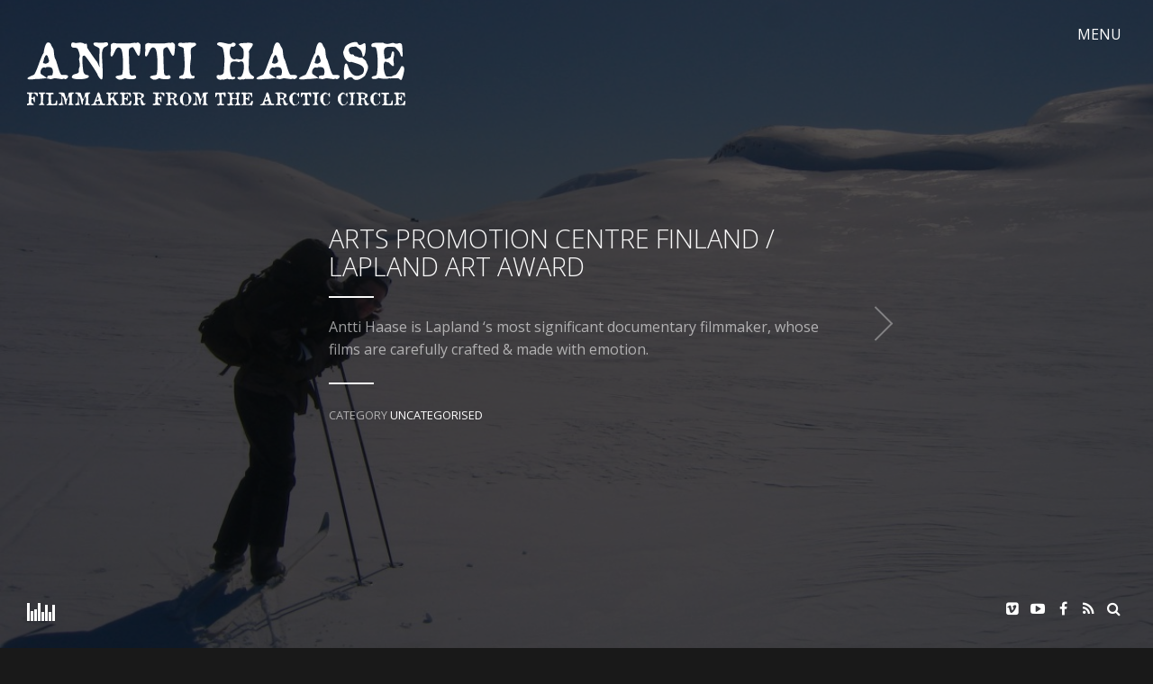

--- FILE ---
content_type: text/html; charset=UTF-8
request_url: http://www.anttihaase.fi/2021/03/31/arts-promotion-centre-finland-lapland-art-award-2020/
body_size: 8352
content:
<!DOCTYPE html>
<html lang="en-GB">
<head>
<meta name="viewport" content="initial-scale=1.0,width=device-width,maximum-scale=1" />
<meta http-equiv="Content-Type" content="text/html; charset=UTF-8" />
<link rel="alternate" type="application/rss+xml" title="Antti Haase &#8211; Filmmaker RSS Feed" href="http://www.anttihaase.fi/feed/" />
<link rel="alternate" type="application/atom+xml" title="Antti Haase &#8211; Filmmaker Atom Feed" href="http://www.anttihaase.fi/feed/atom/" />
<link rel="pingback" href="http://www.anttihaase.fi/xmlrpc.php" />

<title>Arts Promotion Centre Finland / Lapland Art Award &#8211; Antti Haase &#8211; Filmmaker</title>
<meta name='robots' content='max-image-preview:large' />

		<!-- Meta Tag Manager -->
		<meta name="author" content="Antti Haase" />
		<meta name="description" content="Lapland" />
		<meta name="keywords" content="documentary film prodution Lapland" />
		<!-- / Meta Tag Manager -->
<link rel='dns-prefetch' href='//fonts.googleapis.com' />
<link rel="alternate" type="application/rss+xml" title="Antti Haase - Filmmaker &raquo; Feed" href="http://www.anttihaase.fi/feed/" />
<link rel="alternate" type="application/rss+xml" title="Antti Haase - Filmmaker &raquo; Comments Feed" href="http://www.anttihaase.fi/comments/feed/" />
<link rel="alternate" type="application/rss+xml" title="Antti Haase - Filmmaker &raquo; Arts Promotion Centre Finland / Lapland Art Award Comments Feed" href="http://www.anttihaase.fi/2021/03/31/arts-promotion-centre-finland-lapland-art-award-2020/feed/" />
		<!-- This site uses the Google Analytics by ExactMetrics plugin v7.25.0 - Using Analytics tracking - https://www.exactmetrics.com/ -->
		<!-- Note: ExactMetrics is not currently configured on this site. The site owner needs to authenticate with Google Analytics in the ExactMetrics settings panel. -->
					<!-- No tracking code set -->
				<!-- / Google Analytics by ExactMetrics -->
		<script type="text/javascript">
/* <![CDATA[ */
window._wpemojiSettings = {"baseUrl":"https:\/\/s.w.org\/images\/core\/emoji\/15.0.3\/72x72\/","ext":".png","svgUrl":"https:\/\/s.w.org\/images\/core\/emoji\/15.0.3\/svg\/","svgExt":".svg","source":{"concatemoji":"http:\/\/www.anttihaase.fi\/wp-includes\/js\/wp-emoji-release.min.js?ver=6.5.7"}};
/*! This file is auto-generated */
!function(i,n){var o,s,e;function c(e){try{var t={supportTests:e,timestamp:(new Date).valueOf()};sessionStorage.setItem(o,JSON.stringify(t))}catch(e){}}function p(e,t,n){e.clearRect(0,0,e.canvas.width,e.canvas.height),e.fillText(t,0,0);var t=new Uint32Array(e.getImageData(0,0,e.canvas.width,e.canvas.height).data),r=(e.clearRect(0,0,e.canvas.width,e.canvas.height),e.fillText(n,0,0),new Uint32Array(e.getImageData(0,0,e.canvas.width,e.canvas.height).data));return t.every(function(e,t){return e===r[t]})}function u(e,t,n){switch(t){case"flag":return n(e,"\ud83c\udff3\ufe0f\u200d\u26a7\ufe0f","\ud83c\udff3\ufe0f\u200b\u26a7\ufe0f")?!1:!n(e,"\ud83c\uddfa\ud83c\uddf3","\ud83c\uddfa\u200b\ud83c\uddf3")&&!n(e,"\ud83c\udff4\udb40\udc67\udb40\udc62\udb40\udc65\udb40\udc6e\udb40\udc67\udb40\udc7f","\ud83c\udff4\u200b\udb40\udc67\u200b\udb40\udc62\u200b\udb40\udc65\u200b\udb40\udc6e\u200b\udb40\udc67\u200b\udb40\udc7f");case"emoji":return!n(e,"\ud83d\udc26\u200d\u2b1b","\ud83d\udc26\u200b\u2b1b")}return!1}function f(e,t,n){var r="undefined"!=typeof WorkerGlobalScope&&self instanceof WorkerGlobalScope?new OffscreenCanvas(300,150):i.createElement("canvas"),a=r.getContext("2d",{willReadFrequently:!0}),o=(a.textBaseline="top",a.font="600 32px Arial",{});return e.forEach(function(e){o[e]=t(a,e,n)}),o}function t(e){var t=i.createElement("script");t.src=e,t.defer=!0,i.head.appendChild(t)}"undefined"!=typeof Promise&&(o="wpEmojiSettingsSupports",s=["flag","emoji"],n.supports={everything:!0,everythingExceptFlag:!0},e=new Promise(function(e){i.addEventListener("DOMContentLoaded",e,{once:!0})}),new Promise(function(t){var n=function(){try{var e=JSON.parse(sessionStorage.getItem(o));if("object"==typeof e&&"number"==typeof e.timestamp&&(new Date).valueOf()<e.timestamp+604800&&"object"==typeof e.supportTests)return e.supportTests}catch(e){}return null}();if(!n){if("undefined"!=typeof Worker&&"undefined"!=typeof OffscreenCanvas&&"undefined"!=typeof URL&&URL.createObjectURL&&"undefined"!=typeof Blob)try{var e="postMessage("+f.toString()+"("+[JSON.stringify(s),u.toString(),p.toString()].join(",")+"));",r=new Blob([e],{type:"text/javascript"}),a=new Worker(URL.createObjectURL(r),{name:"wpTestEmojiSupports"});return void(a.onmessage=function(e){c(n=e.data),a.terminate(),t(n)})}catch(e){}c(n=f(s,u,p))}t(n)}).then(function(e){for(var t in e)n.supports[t]=e[t],n.supports.everything=n.supports.everything&&n.supports[t],"flag"!==t&&(n.supports.everythingExceptFlag=n.supports.everythingExceptFlag&&n.supports[t]);n.supports.everythingExceptFlag=n.supports.everythingExceptFlag&&!n.supports.flag,n.DOMReady=!1,n.readyCallback=function(){n.DOMReady=!0}}).then(function(){return e}).then(function(){var e;n.supports.everything||(n.readyCallback(),(e=n.source||{}).concatemoji?t(e.concatemoji):e.wpemoji&&e.twemoji&&(t(e.twemoji),t(e.wpemoji)))}))}((window,document),window._wpemojiSettings);
/* ]]> */
</script>
<style id='wp-emoji-styles-inline-css' type='text/css'>

	img.wp-smiley, img.emoji {
		display: inline !important;
		border: none !important;
		box-shadow: none !important;
		height: 1em !important;
		width: 1em !important;
		margin: 0 0.07em !important;
		vertical-align: -0.1em !important;
		background: none !important;
		padding: 0 !important;
	}
</style>
<link rel='stylesheet' id='wp-block-library-css' href='http://www.anttihaase.fi/wp-includes/css/dist/block-library/style.min.css?ver=6.5.7' type='text/css' media='all' />
<style id='classic-theme-styles-inline-css' type='text/css'>
/*! This file is auto-generated */
.wp-block-button__link{color:#fff;background-color:#32373c;border-radius:9999px;box-shadow:none;text-decoration:none;padding:calc(.667em + 2px) calc(1.333em + 2px);font-size:1.125em}.wp-block-file__button{background:#32373c;color:#fff;text-decoration:none}
</style>
<style id='global-styles-inline-css' type='text/css'>
body{--wp--preset--color--black: #000000;--wp--preset--color--cyan-bluish-gray: #abb8c3;--wp--preset--color--white: #ffffff;--wp--preset--color--pale-pink: #f78da7;--wp--preset--color--vivid-red: #cf2e2e;--wp--preset--color--luminous-vivid-orange: #ff6900;--wp--preset--color--luminous-vivid-amber: #fcb900;--wp--preset--color--light-green-cyan: #7bdcb5;--wp--preset--color--vivid-green-cyan: #00d084;--wp--preset--color--pale-cyan-blue: #8ed1fc;--wp--preset--color--vivid-cyan-blue: #0693e3;--wp--preset--color--vivid-purple: #9b51e0;--wp--preset--gradient--vivid-cyan-blue-to-vivid-purple: linear-gradient(135deg,rgba(6,147,227,1) 0%,rgb(155,81,224) 100%);--wp--preset--gradient--light-green-cyan-to-vivid-green-cyan: linear-gradient(135deg,rgb(122,220,180) 0%,rgb(0,208,130) 100%);--wp--preset--gradient--luminous-vivid-amber-to-luminous-vivid-orange: linear-gradient(135deg,rgba(252,185,0,1) 0%,rgba(255,105,0,1) 100%);--wp--preset--gradient--luminous-vivid-orange-to-vivid-red: linear-gradient(135deg,rgba(255,105,0,1) 0%,rgb(207,46,46) 100%);--wp--preset--gradient--very-light-gray-to-cyan-bluish-gray: linear-gradient(135deg,rgb(238,238,238) 0%,rgb(169,184,195) 100%);--wp--preset--gradient--cool-to-warm-spectrum: linear-gradient(135deg,rgb(74,234,220) 0%,rgb(151,120,209) 20%,rgb(207,42,186) 40%,rgb(238,44,130) 60%,rgb(251,105,98) 80%,rgb(254,248,76) 100%);--wp--preset--gradient--blush-light-purple: linear-gradient(135deg,rgb(255,206,236) 0%,rgb(152,150,240) 100%);--wp--preset--gradient--blush-bordeaux: linear-gradient(135deg,rgb(254,205,165) 0%,rgb(254,45,45) 50%,rgb(107,0,62) 100%);--wp--preset--gradient--luminous-dusk: linear-gradient(135deg,rgb(255,203,112) 0%,rgb(199,81,192) 50%,rgb(65,88,208) 100%);--wp--preset--gradient--pale-ocean: linear-gradient(135deg,rgb(255,245,203) 0%,rgb(182,227,212) 50%,rgb(51,167,181) 100%);--wp--preset--gradient--electric-grass: linear-gradient(135deg,rgb(202,248,128) 0%,rgb(113,206,126) 100%);--wp--preset--gradient--midnight: linear-gradient(135deg,rgb(2,3,129) 0%,rgb(40,116,252) 100%);--wp--preset--font-size--small: 13px;--wp--preset--font-size--medium: 20px;--wp--preset--font-size--large: 36px;--wp--preset--font-size--x-large: 42px;--wp--preset--spacing--20: 0.44rem;--wp--preset--spacing--30: 0.67rem;--wp--preset--spacing--40: 1rem;--wp--preset--spacing--50: 1.5rem;--wp--preset--spacing--60: 2.25rem;--wp--preset--spacing--70: 3.38rem;--wp--preset--spacing--80: 5.06rem;--wp--preset--shadow--natural: 6px 6px 9px rgba(0, 0, 0, 0.2);--wp--preset--shadow--deep: 12px 12px 50px rgba(0, 0, 0, 0.4);--wp--preset--shadow--sharp: 6px 6px 0px rgba(0, 0, 0, 0.2);--wp--preset--shadow--outlined: 6px 6px 0px -3px rgba(255, 255, 255, 1), 6px 6px rgba(0, 0, 0, 1);--wp--preset--shadow--crisp: 6px 6px 0px rgba(0, 0, 0, 1);}:where(.is-layout-flex){gap: 0.5em;}:where(.is-layout-grid){gap: 0.5em;}body .is-layout-flex{display: flex;}body .is-layout-flex{flex-wrap: wrap;align-items: center;}body .is-layout-flex > *{margin: 0;}body .is-layout-grid{display: grid;}body .is-layout-grid > *{margin: 0;}:where(.wp-block-columns.is-layout-flex){gap: 2em;}:where(.wp-block-columns.is-layout-grid){gap: 2em;}:where(.wp-block-post-template.is-layout-flex){gap: 1.25em;}:where(.wp-block-post-template.is-layout-grid){gap: 1.25em;}.has-black-color{color: var(--wp--preset--color--black) !important;}.has-cyan-bluish-gray-color{color: var(--wp--preset--color--cyan-bluish-gray) !important;}.has-white-color{color: var(--wp--preset--color--white) !important;}.has-pale-pink-color{color: var(--wp--preset--color--pale-pink) !important;}.has-vivid-red-color{color: var(--wp--preset--color--vivid-red) !important;}.has-luminous-vivid-orange-color{color: var(--wp--preset--color--luminous-vivid-orange) !important;}.has-luminous-vivid-amber-color{color: var(--wp--preset--color--luminous-vivid-amber) !important;}.has-light-green-cyan-color{color: var(--wp--preset--color--light-green-cyan) !important;}.has-vivid-green-cyan-color{color: var(--wp--preset--color--vivid-green-cyan) !important;}.has-pale-cyan-blue-color{color: var(--wp--preset--color--pale-cyan-blue) !important;}.has-vivid-cyan-blue-color{color: var(--wp--preset--color--vivid-cyan-blue) !important;}.has-vivid-purple-color{color: var(--wp--preset--color--vivid-purple) !important;}.has-black-background-color{background-color: var(--wp--preset--color--black) !important;}.has-cyan-bluish-gray-background-color{background-color: var(--wp--preset--color--cyan-bluish-gray) !important;}.has-white-background-color{background-color: var(--wp--preset--color--white) !important;}.has-pale-pink-background-color{background-color: var(--wp--preset--color--pale-pink) !important;}.has-vivid-red-background-color{background-color: var(--wp--preset--color--vivid-red) !important;}.has-luminous-vivid-orange-background-color{background-color: var(--wp--preset--color--luminous-vivid-orange) !important;}.has-luminous-vivid-amber-background-color{background-color: var(--wp--preset--color--luminous-vivid-amber) !important;}.has-light-green-cyan-background-color{background-color: var(--wp--preset--color--light-green-cyan) !important;}.has-vivid-green-cyan-background-color{background-color: var(--wp--preset--color--vivid-green-cyan) !important;}.has-pale-cyan-blue-background-color{background-color: var(--wp--preset--color--pale-cyan-blue) !important;}.has-vivid-cyan-blue-background-color{background-color: var(--wp--preset--color--vivid-cyan-blue) !important;}.has-vivid-purple-background-color{background-color: var(--wp--preset--color--vivid-purple) !important;}.has-black-border-color{border-color: var(--wp--preset--color--black) !important;}.has-cyan-bluish-gray-border-color{border-color: var(--wp--preset--color--cyan-bluish-gray) !important;}.has-white-border-color{border-color: var(--wp--preset--color--white) !important;}.has-pale-pink-border-color{border-color: var(--wp--preset--color--pale-pink) !important;}.has-vivid-red-border-color{border-color: var(--wp--preset--color--vivid-red) !important;}.has-luminous-vivid-orange-border-color{border-color: var(--wp--preset--color--luminous-vivid-orange) !important;}.has-luminous-vivid-amber-border-color{border-color: var(--wp--preset--color--luminous-vivid-amber) !important;}.has-light-green-cyan-border-color{border-color: var(--wp--preset--color--light-green-cyan) !important;}.has-vivid-green-cyan-border-color{border-color: var(--wp--preset--color--vivid-green-cyan) !important;}.has-pale-cyan-blue-border-color{border-color: var(--wp--preset--color--pale-cyan-blue) !important;}.has-vivid-cyan-blue-border-color{border-color: var(--wp--preset--color--vivid-cyan-blue) !important;}.has-vivid-purple-border-color{border-color: var(--wp--preset--color--vivid-purple) !important;}.has-vivid-cyan-blue-to-vivid-purple-gradient-background{background: var(--wp--preset--gradient--vivid-cyan-blue-to-vivid-purple) !important;}.has-light-green-cyan-to-vivid-green-cyan-gradient-background{background: var(--wp--preset--gradient--light-green-cyan-to-vivid-green-cyan) !important;}.has-luminous-vivid-amber-to-luminous-vivid-orange-gradient-background{background: var(--wp--preset--gradient--luminous-vivid-amber-to-luminous-vivid-orange) !important;}.has-luminous-vivid-orange-to-vivid-red-gradient-background{background: var(--wp--preset--gradient--luminous-vivid-orange-to-vivid-red) !important;}.has-very-light-gray-to-cyan-bluish-gray-gradient-background{background: var(--wp--preset--gradient--very-light-gray-to-cyan-bluish-gray) !important;}.has-cool-to-warm-spectrum-gradient-background{background: var(--wp--preset--gradient--cool-to-warm-spectrum) !important;}.has-blush-light-purple-gradient-background{background: var(--wp--preset--gradient--blush-light-purple) !important;}.has-blush-bordeaux-gradient-background{background: var(--wp--preset--gradient--blush-bordeaux) !important;}.has-luminous-dusk-gradient-background{background: var(--wp--preset--gradient--luminous-dusk) !important;}.has-pale-ocean-gradient-background{background: var(--wp--preset--gradient--pale-ocean) !important;}.has-electric-grass-gradient-background{background: var(--wp--preset--gradient--electric-grass) !important;}.has-midnight-gradient-background{background: var(--wp--preset--gradient--midnight) !important;}.has-small-font-size{font-size: var(--wp--preset--font-size--small) !important;}.has-medium-font-size{font-size: var(--wp--preset--font-size--medium) !important;}.has-large-font-size{font-size: var(--wp--preset--font-size--large) !important;}.has-x-large-font-size{font-size: var(--wp--preset--font-size--x-large) !important;}
.wp-block-navigation a:where(:not(.wp-element-button)){color: inherit;}
:where(.wp-block-post-template.is-layout-flex){gap: 1.25em;}:where(.wp-block-post-template.is-layout-grid){gap: 1.25em;}
:where(.wp-block-columns.is-layout-flex){gap: 2em;}:where(.wp-block-columns.is-layout-grid){gap: 2em;}
.wp-block-pullquote{font-size: 1.5em;line-height: 1.6;}
</style>
<link rel='stylesheet' id='contact-form-7-css' href='http://www.anttihaase.fi/wp-content/plugins/contact-form-7/includes/css/styles.css?ver=5.9.6' type='text/css' media='all' />
<link rel='stylesheet' id='vysual-fonts-css' href='http://fonts.googleapis.com/css?family=Open+Sans%3A300%2C400%2C600&#038;ver=6.5.7' type='text/css' media='all' />
<link rel='stylesheet' id='poster-fonts-css' href='http://fonts.googleapis.com/css?family=Six+Caps&#038;ver=6.5.7' type='text/css' media='all' />
<link rel='stylesheet' id='stylesheet-css' href='http://www.anttihaase.fi/wp-content/themes/vysual/style.css?ver=6.5.7' type='text/css' media='all' />
<link rel='stylesheet' id='respond-css' href='http://www.anttihaase.fi/wp-content/themes/vysual/css/respond.css?ver=6.5.7' type='text/css' media='all' />
<link rel='stylesheet' id='fonticons-css' href='http://www.anttihaase.fi/wp-content/themes/vysual/font-awesome-4.3.0/css/font-awesome.min.css?ver=6.5.7' type='text/css' media='all' />
<link rel='stylesheet' id='background-css' href='http://www.anttihaase.fi/wp-content/themes/vysual/css/background.css?ver=6.5.7' type='text/css' media='all' />
<script type="text/javascript" src="http://www.anttihaase.fi/wp-includes/js/jquery/jquery.min.js?ver=3.7.1" id="jquery-core-js"></script>
<script type="text/javascript" src="http://www.anttihaase.fi/wp-includes/js/jquery/jquery-migrate.min.js?ver=3.4.1" id="jquery-migrate-js"></script>
<link rel="https://api.w.org/" href="http://www.anttihaase.fi/wp-json/" /><link rel="alternate" type="application/json" href="http://www.anttihaase.fi/wp-json/wp/v2/posts/816" /><link rel="EditURI" type="application/rsd+xml" title="RSD" href="http://www.anttihaase.fi/xmlrpc.php?rsd" />
<meta name="generator" content="WordPress 6.5.7" />
<link rel="canonical" href="http://www.anttihaase.fi/2021/03/31/arts-promotion-centre-finland-lapland-art-award-2020/" />
<link rel='shortlink' href='http://www.anttihaase.fi/?p=816' />
<link rel="alternate" type="application/json+oembed" href="http://www.anttihaase.fi/wp-json/oembed/1.0/embed?url=http%3A%2F%2Fwww.anttihaase.fi%2F2021%2F03%2F31%2Farts-promotion-centre-finland-lapland-art-award-2020%2F" />
<link rel="alternate" type="text/xml+oembed" href="http://www.anttihaase.fi/wp-json/oembed/1.0/embed?url=http%3A%2F%2Fwww.anttihaase.fi%2F2021%2F03%2F31%2Farts-promotion-centre-finland-lapland-art-award-2020%2F&#038;format=xml" />
<style>[class*=" icon-oc-"],[class^=icon-oc-]{speak:none;font-style:normal;font-weight:400;font-variant:normal;text-transform:none;line-height:1;-webkit-font-smoothing:antialiased;-moz-osx-font-smoothing:grayscale}.icon-oc-one-com-white-32px-fill:before{content:"901"}.icon-oc-one-com:before{content:"900"}#one-com-icon,.toplevel_page_onecom-wp .wp-menu-image{speak:none;display:flex;align-items:center;justify-content:center;text-transform:none;line-height:1;-webkit-font-smoothing:antialiased;-moz-osx-font-smoothing:grayscale}.onecom-wp-admin-bar-item>a,.toplevel_page_onecom-wp>.wp-menu-name{font-size:16px;font-weight:400;line-height:1}.toplevel_page_onecom-wp>.wp-menu-name img{width:69px;height:9px;}.wp-submenu-wrap.wp-submenu>.wp-submenu-head>img{width:88px;height:auto}.onecom-wp-admin-bar-item>a img{height:7px!important}.onecom-wp-admin-bar-item>a img,.toplevel_page_onecom-wp>.wp-menu-name img{opacity:.8}.onecom-wp-admin-bar-item.hover>a img,.toplevel_page_onecom-wp.wp-has-current-submenu>.wp-menu-name img,li.opensub>a.toplevel_page_onecom-wp>.wp-menu-name img{opacity:1}#one-com-icon:before,.onecom-wp-admin-bar-item>a:before,.toplevel_page_onecom-wp>.wp-menu-image:before{content:'';position:static!important;background-color:rgba(240,245,250,.4);border-radius:102px;width:18px;height:18px;padding:0!important}.onecom-wp-admin-bar-item>a:before{width:14px;height:14px}.onecom-wp-admin-bar-item.hover>a:before,.toplevel_page_onecom-wp.opensub>a>.wp-menu-image:before,.toplevel_page_onecom-wp.wp-has-current-submenu>.wp-menu-image:before{background-color:#76b82a}.onecom-wp-admin-bar-item>a{display:inline-flex!important;align-items:center;justify-content:center}#one-com-logo-wrapper{font-size:4em}#one-com-icon{vertical-align:middle}.imagify-welcome{display:none !important;}</style><link rel="icon" href="http://www.anttihaase.fi/wp-content/uploads/2016/04/cropped-haase4-32x32.jpg" sizes="32x32" />
<link rel="icon" href="http://www.anttihaase.fi/wp-content/uploads/2016/04/cropped-haase4-192x192.jpg" sizes="192x192" />
<link rel="apple-touch-icon" href="http://www.anttihaase.fi/wp-content/uploads/2016/04/cropped-haase4-180x180.jpg" />
<meta name="msapplication-TileImage" content="http://www.anttihaase.fi/wp-content/uploads/2016/04/cropped-haase4-270x270.jpg" />

<script> var siteUrl = 'http://www.anttihaase.fi/'; </script>

<style>
body { font-family: "Open Sans", sans-serif;}#vys-credits span { font-family: "Six Caps", sans-serif;}
/*--BACKGROUND COLOR--*/
body,
#sidebar,
#contentContainer {background-color: #191919}

/*--LINK COLOR--*/
a {color: #fff;}

/*--OVERLAY OPACITY--*/
#headerImages:after,
.gallery-image:after,
.video-image-container:after,
body.page-template-page-reviews #headerImages:after {
	opacity: 0.25;
}

body.single #headerImages:after,
body.page-template-default #headerImages:after,
body.page-template-page-center #headerImages:after,
body.category #headerImages:after,
body.blog #headerImages:after,
body.archive #headerImages:after,
body.search #headerImages:after,
.page-image-container:after {
    opacity: 0.65;
}

#vys-credits span {
	font-size: 30px;
}

#vys-credits a {
    color: inherit;
}</style>
</head>

<body class="post-template-default single single-post postid-816 single-format-quote ajax-on">

<div id="contentContainer">
	
	<!--LOGO-->
	<a id="logo" href="http://www.anttihaase.fi/"><img src="http://www.anttihaase.fi/wp-content/uploads/2017/10/AH_VanhaLogo.png" alt="Antti Haase - Filmmaker - Filmmaker from the Arctic Circle" /></a><!--end logo-->
		
	<!--MENU CONTROL-->
	<div class="menu-text" id="menu-control"><span></span></div>
	
	<!--AJAX CONTAINER-->
	<div id="ajax-content">
	
		<!--PAGE INFO FOR UPDATING BODY CLASS AND DOC TITLE-->
		<div id="page-info" data-page-title="Arts Promotion Centre Finland / Lapland Art Award  " class="post-template-default single single-post postid-816 single-format-quote ajax-on"></div>

	<div id="pageContent" class="entry post-page">
		<h1 id="page-title">Arts Promotion Centre Finland / Lapland Art Award</h1>
		
<p>Antti Haase is Lapland &#8216;s most significant documentary filmmaker, whose films are carefully crafted &amp; made with emotion. </p>
		
		<div id="post-details">
		<span>CATEGORY <a href="http://www.anttihaase.fi/category/uncategorised/" rel="category tag">Uncategorised</a></span> 		</div>
		
		<a href="http://www.anttihaase.fi/2020/09/18/the-master-brewer-2021/" rel="prev">Next &rarr;</a>	</div>

<a href="http://www.anttihaase.fi/2020/09/18/the-master-brewer-2021/" rel="prev"><span></span></a>
</div><!--CLOSE AJAX CONTENT-->

	<!--FULL SEARCH BAR-->
		<form role="search" method="get" id="full-search" action="http://www.anttihaase.fi/">
		<input type="text" value="Search Site..." onfocus="this.value='';" name="s" id="big-input" />
	</form>
		
	<!--AUDIO PLAYER-->
		<div id="audioControl" class="paused">
		<span></span><span></span><span></span><span></span><span></span><span></span><span></span><span></span>
	</div>
	<audio id="audioPlayer">
	  <source src="http://www.anttihaase.fi/wp-content/themes/vysual/audio/Hakon_Musa2.mp3" type="audio/mpeg">
	</audio>
			
	<!--SOCIAL ICONS-->
	<div id="socialIcons">
		<a id="link-search" rel="search" data-title="Search" href="#"><i class="fa fa-search"></i></a>		<a target="_blank" id="link-rss" data-title="RSS" href="http://www.anttihaase.fi/feed/"><i class="fa fa-rss"></i></a>		<a target="_blank" id="link-facebook" data-title="Facebook" href="https://www.facebook.com/Valontuojat/"><i class="fa fa-facebook"></i></a>				<a target="_blank" id="link-youtube" data-title="YouTube" href="https://goo.gl/ttrtpq"><i class="fa fa-youtube-play"></i></a>		<a target="_blank" id="link-vimeo" data-title="Vimeo" href="https://vimeo.com/221078896"><i class="fa fa-vimeo-square"></i></a>									</div>
		
	<!--IMAGE SLIDESHOW-->
	<div id="headerImages">
			</div><!--end headerImages-->
	
	<!--LOADING ANIMATION-->
	<div id="loading-page"></div>
	
	<!--CONTENT COVER-->
	<div id="contentCover"></div>
	
</div><!--end contentContainer-->

<div id="footerContainer">
	<div id="footer">  		
		
		<!--CREDITS-->
				<div id="vys-credits">
			<a id="footer-logo" href="http://www.anttihaase.fi/"><img src="http://www.anttihaase.fi/wp-content/uploads/2017/10/AH_VanhaLogo.png" alt="Antti Haase - Filmmaker - Filmmaker from the Arctic Circle" /></a><!--end logo--><span><small>time lapse footage</small> MIKKO LEINONEN</span>  
<span><small>river footage</small> ANTTI HAASE</span>
<span><small>music by</small> <a target="_blank" href="https://www.facebook.com/dasbootstudio/">HÅKON GEBHARDT</a></span>
<span><small>behind the scenes photos</small> <span><a target="_blank" href="http://cargocollective.com/janahlstedt">JAN AHLSTEDT </a></span> <span>HANNU HAASE</span> <span><a target="_blank" href="http://www.petrihaggren.com/">PETRI HAGGRÉN</a></span>  <span><a target="_blank" href="http://www.staciehuckeba.com/">STACIE HUCKEBA</a></span> <span><a target="_blank" href="https://koivuinteractive.com/">MIKKO MANNINEN</a></span><span> AUGIS NARMONTAS</span> 
<span>JACK PLUNKETT</span>  <span>SAULI PUUKANGAS</span> <span><a target="_blank" href="http://www.merjah.com/">MERJA RUOTSALAINEN</a></span> <span><a target="_blank" href="http://www.karinscheidegger.ch/">KARIN SCHEIDEGGER</a></span>  <span><a target="_blank" href="https://www.youtube.com/watch?v=Rgto331PAzU">JOONAS SILVOLA</a></span></span>  <span><small>landscape photos</small> ANTTI HAASE</span>
<span><small>trailer editor</small><a target="_blank" href="http://anttituomikoski.tk/"> ANTTI TUOMIKOSKI</a></span>
<span><small>website theme</small> “VYSUAL” <small>by</small> THE MOLITOR</span><div id="rating" class="g-rating">
	<div id="rating-letter">G</div>
	<div id="rating-title">General Audiences</div>
	<div id="rating-info">All Ages Admitted</div>
</div>
		</div><!--end vys-credits-->
			
		<!--FOOTER MENU-->
		<div id="footerMenuContainer" class="menu-footer-container"><ul id="footerMenu" class="menu"><li id="menu-item-605" class="menu-item menu-item-type-custom menu-item-object-custom menu-item-605"><a target="_blank" rel="noopener" href="http://www.illume.fi/">Illume Ltd</a></li>
</ul></div>		
		<!--COPYRIGHT NOTICE-->
		<div id="copyright">&copy; 2025 Antti Haase &#8211; Filmmaker. </div>
		
	</div><!--end footer-->
</div><!--end footerContainer-->

<div id="sidebar"><a id="sidebar-logo" href="http://www.anttihaase.fi/"><img src="http://www.anttihaase.fi/wp-content/uploads/2017/10/AH_VanhaLogo.png" alt="Antti Haase - Filmmaker - Filmmaker from the Arctic Circle" /></a><nav id="navigation" class="hasLogo"><ul id="dropmenu" class="menu"><li id="menu-item-390" class="menu-item menu-item-type-post_type menu-item-object-page menu-item-home menu-item-390"><a href="http://www.anttihaase.fi/">Home</a></li>
<li id="menu-item-430" class="menu-item menu-item-type-post_type menu-item-object-page menu-item-has-children menu-item-430"><a href="http://www.anttihaase.fi/antti-haase-intro/">ANTTI HAASE</a>
<ul class="sub-menu">
	<li id="menu-item-392" class="menu-item menu-item-type-post_type menu-item-object-page menu-item-392"><a href="http://www.anttihaase.fi/sample-page/">SHORT BIO</a></li>
	<li id="menu-item-410" class="menu-item menu-item-type-post_type menu-item-object-page menu-item-410"><a href="http://www.anttihaase.fi/filmmakers-statement/">Filmmaker&#8217;s statement</a></li>
	<li id="menu-item-406" class="menu-item menu-item-type-post_type menu-item-object-page menu-item-406"><a href="http://www.anttihaase.fi/selected-filmography/">SELECTED FILMOGRAPHY</a></li>
	<li id="menu-item-495" class="menu-item menu-item-type-post_type menu-item-object-page menu-item-495"><a href="http://www.anttihaase.fi/behind-the-scenes-3/">Behind the scenes</a></li>
	<li id="menu-item-803" class="menu-item menu-item-type-post_type menu-item-object-page menu-item-803"><a href="http://www.anttihaase.fi/interviews/">Interviews</a></li>
</ul>
</li>
<li id="menu-item-534" class="menu-item menu-item-type-post_type menu-item-object-page menu-item-534"><a href="http://www.anttihaase.fi/films-2/">Films</a></li>
<li id="menu-item-536" class="menu-item menu-item-type-taxonomy menu-item-object-category menu-item-536"><a href="http://www.anttihaase.fi/category/commercials/">Commercials</a></li>
<li id="menu-item-557" class="menu-item menu-item-type-post_type menu-item-object-page menu-item-557"><a href="http://www.anttihaase.fi/landscapes/">Landscapes</a></li>
<li id="menu-item-619" class="menu-item menu-item-type-taxonomy menu-item-object-category menu-item-619"><a href="http://www.anttihaase.fi/category/writing/">Writing</a></li>
<li id="menu-item-771" class="menu-item menu-item-type-post_type menu-item-object-page menu-item-771"><a href="http://www.anttihaase.fi/services/">SERVICES</a></li>
<li id="menu-item-707" class="menu-item menu-item-type-post_type menu-item-object-page menu-item-707"><a href="http://www.anttihaase.fi/contact/">Contact</a></li>
</ul></nav><ul id="sidebar-widgets"><li id="text-2" class="widget widget_text">			<div class="textwidget"></div>
		</li></ul></div><!--end sidebar-->
<script type="text/javascript" src="http://www.anttihaase.fi/wp-content/plugins/contact-form-7/includes/swv/js/index.js?ver=5.9.6" id="swv-js"></script>
<script type="text/javascript" id="contact-form-7-js-extra">
/* <![CDATA[ */
var wpcf7 = {"api":{"root":"http:\/\/www.anttihaase.fi\/wp-json\/","namespace":"contact-form-7\/v1"},"cached":"1"};
/* ]]> */
</script>
<script type="text/javascript" src="http://www.anttihaase.fi/wp-content/plugins/contact-form-7/includes/js/index.js?ver=5.9.6" id="contact-form-7-js"></script>
<script type="text/javascript" src="http://www.anttihaase.fi/wp-includes/js/comment-reply.min.js?ver=6.5.7" id="comment-reply-js" async="async" data-wp-strategy="async"></script>
<script type="text/javascript" src="http://www.anttihaase.fi/wp-content/themes/vysual/scripts/core.js?ver=6.5.7" id="core-js"></script>
<script type="text/javascript" src="http://www.anttihaase.fi/wp-content/themes/vysual/scripts/transition.js?ver=6.5.7" id="transition-js"></script>
<script type="text/javascript" src="http://www.anttihaase.fi/wp-content/themes/vysual/scripts/background.js?ver=6.5.7" id="background-js"></script>
<script type="text/javascript" src="http://www.anttihaase.fi/wp-content/themes/vysual/scripts/spin.js?ver=6.5.7" id="spin-js"></script>
<script type="text/javascript" src="http://www.anttihaase.fi/wp-content/themes/vysual/scripts/custom.js?ver=6.5.7" id="custom-js"></script>
<script type="text/javascript" src="http://www.anttihaase.fi/wp-content/themes/vysual/scripts/retina.js?ver=6.5.7" id="retina-js"></script>
<script id="ocvars">var ocSiteMeta = {plugins: {"a3e4aa5d9179da09d8af9b6802f861a8": 1,"2c9812363c3c947e61f043af3c9852d0": 1,"b904efd4c2b650207df23db3e5b40c86": 1,"a3fe9dc9824eccbd72b7e5263258ab2c": 1}}</script>
<script>
jQuery(document).ready(function(){	
	
	////////////////
	//INTERVAL SETUP
	////////////////
	reviewinterval = '';
	headerinterval = '';
	
	//////////////////
	//REVIEWS INTERVAL -- runReviews
	//////////////////
	function runReviews(){
		if(jQuery('.review').length > 1){
			clearInterval(reviewinterval);
			reviewinterval = setInterval(function(){ reviewsSlideshow(); }, 8000);
		} else {
			clearInterval(reviewinterval);
		}
	}

		
	//////////////////////////////
	//RUN SCRIPTS AFTER AJAX LOADS -- ajaxComplete
	//////////////////////////////
	jQuery(document).ajaxComplete(function() {
		bodyCheck();
		runReviews();
		 
		
	});
	
		headerImages.background({
		source: {
			poster: "http://www.anttihaase.fi/wp-content/uploads/2016/04/cropped-IMG_0040.jpg",
			mp4: 	"https://player.vimeo.com/external/161459749.hd.mp4?s=68128ff5645c78cbed7d26ed298cbabb4ff96d45&profile_id=119"
		}
	});
		
	/////////////
	//WINDOW LOAD -- load
	/////////////
	jQuery(window).load(function(){
	
					if(!jQuery('body').hasClass('mobile-device')) playAudio();
						
		//RUN FUNCTIONs
		bodyCheck();
		 
		runReviews();
	});	
});
</script>

</body>
</html>

--- FILE ---
content_type: text/css
request_url: http://www.anttihaase.fi/wp-content/themes/vysual/style.css?ver=6.5.7
body_size: 9603
content:
/*
Theme Name: Vysual
Theme URI: http://themes.themolitor.com/vysual
Description: Premium theme developed by Chris Molitor.
Author: Chris Molitor
Author URI: http://themolitor.com/
License: GNU General Public License
License URI: license.txt
Version: 1.0.6
Tags:right-sidebar, post-formats
Text domain: vysual
*/


/*--------------------------------*/
/* -----RESET + TRANSITIONS----- */
/*------------------------------*/
* {
	padding: 0; 
	margin: 0; 
	line-height: 1.6em;
	/*--COLOR ANIMATIONS--*/
 	-webkit-transition:background-color 0.30s linear, border-color 0.30s linear, color 0.30s linear, outline-color 0.30s linear; 
 	-moz-transition:background-color 0.30s linear, border-color 0.30s linear, color 0.30s linear, outline-color 0.30s linear; 
 	-o-transition:background-color 0.30s linear, border-color 0.30s linear, color 0.30s linear, outline-color 0.30s linear; 
 	transition:background-color 0.30s linear, border-color 0.30s linear, color 0.30s linear, outline-color 0.30s linear;  
 	/*IE SCROLL STYLE*/
 	-ms-overflow-style: -ms-autohiding-scrollbar;
}


/*------------------------------*/
/* -----GENERAL TAG STUFF----- */
/*----------------------------*/
code {
	font:1.1em 'Courier New', 'Courier', fixed;
}
acronym,
abbr,
span.caps {
	font-size:90%;
	letter-spacing:.07em;
	cursor:help;
}
acronym.abbr {
	border-bottom:1px dashed rgba(255,255,255,.75);
}
blockquote {
	border-left: 5px solid rgba(255,255,255,.75);
    display: inline-block;
    position: relative;
    margin: 1em 0 1em 15px;
    padding: 0 0 0 25px;
}
blockquote cite {
	display:block;
	margin:5px 0 0;
}
hr {
	display:none;
}
pre {
	max-width: 100%;
	padding: .5em;
	overflow: auto;
	margin-bottom: 1em;
	background: rgba(255,255,255,.1);
}
table {
  border-collapse: collapse;
  margin-bottom: 1em;
}
th {
	background: rgba(255,255,255,.05);
	font-size: 90%;
	text-transform: uppercase;
}
td, th {
  border: 1px solid rgba(255,255,255,.1);
  padding: 0.5rem;
  text-align: left;
  font-weight: normal;
}
tr:nth-child(odd) {
	background:rgba(255,255,255,.05)
}
dl {
	border: 1px solid rgba(255,255,255,.1);
  	padding: 0.5rem;
  	margin-bottom: 1em;
}
dt {
	float: left;
	clear: left;
	width: 100px;
	text-align: right;
	font-weight: bold;
	color: #fff;
	white-space: nowrap;
	overflow: hidden;
}
dt:hover {
	overflow: visible;
}
dt:after {
	content: ":";
}
dd {
	margin: 0 0 0 110px;
	padding: 0 0 0.5em 0;
}
address {
	margin-bottom: 1em;
}


/*--------------------------------*/
/* -----GENERAL CLASS STUFF----- */
/*------------------------------*/
.alignright {
	float:right;
}
.alignleft {
	float:left;
}
.aligncenter {
	display: block; 
	margin-left: auto; 
	margin-right: auto;
}
.center {
	text-align:center;
}
.clear {
	clear: both;
}
.clearfix:after,
.clearfix:before { 
   content: "";
   position: relative; 
   display: block; 
   clear: both;
}
.error {
	color: red;
}

.overflow-scroll {
	overflow: hidden;
    text-overflow: ellipsis;
    white-space: nowrap;
}


/*------------------------------*/
/* -----HTML + BODY STUFF----- */
/*----------------------------*/
html {
	-webkit-text-size-adjust: 100%;
	height: 100%;
	position: relative;
	
  	
}
body {
	height:100%; 
	width:auto;
	font-size: 12px;
	color: #999;
	color: rgba(255,255,255,.6);
}

#page-info {display: none;}


/*-------------------------------------*/
/*--SCROLLBAR STYLES FOR WEBKIT ONLY--*/
/*-----------------------------------*/
body.windowsOs *::-webkit-scrollbar {
    width: 5px;
}
body.windowsOs *::-webkit-scrollbar:horizontal {
    height: 5px;
}
body.windowsOs *::-webkit-scrollbar-track { 
    background: none;
}
body.windowsOs *::-webkit-scrollbar-thumb {
    -webkit-border-radius: 10px;
    border-radius: 10px;
    background: rgba(255,255,255,.15); 
}
body.windowsOs *::-webkit-scrollbar-thumb:hover {
    background: rgba(255,255,255,.5); 
}


/*------------------------*/
/* -----A TAG STUFF----- */
/*----------------------*/
a {
	text-decoration:none; 
	color:inherit; 
	position: relative;
}
a:hover {
	text-decoration:none; 
}


/*--------------------------*/
/* -----IMG TAG STUFF----- */
/*------------------------*/
img {
	max-width: 100%; 
	height: auto;
}
img.aligncenter {
	display:block;
	margin-left:auto; 
	margin-right:auto; 
	margin-bottom: 10px;
}
img.alignright {
	display:inline;
	margin:0 0 10px 10px;
}
img.alignleft {
	display:inline;
	margin:0 10px 10px 0;
}
img#wpstats {
	width:0;
	height:0;
	border:none;
	display: block;
	overflow:hidden;
}
.entry img {
	vertical-align:text-bottom; 
}


/*------------------------*/
/* -----H TAG STUFF----- */
/*----------------------*/
h1,h1 a,h1 a:visited,
h2,h2 a,h2 a:visited,
h3,h3 a,h3 a:visited,
h4,h4 a,h4 a:visited,
h5,h5 a,h5 a:visited,
h6,h6 a,h6 a:visited {
	font-weight: lighter;
	border: none;
	color: #fafafa;
}
h1 a,
h1 a:visited,
h2 a,
h2 a:visited,
h3 a,
h3 a:visited,
h4 a,
h4 a:visited,
h5 a,
h5 a:visited,
h6 a,
h6 a:visited {
	text-decoration:none; 
	border: none;
}
h1 a:hover,
h2 a:hover,
h3 a:hover,
h4 a:hover,
h5 a:hover,
h6 a:hover {
	text-decoration:none;
}

.error-404 {
    display: block;
    height: 40px;
    left: 0;
    line-height: 40px;
    margin: -20px 0 0;
    position: absolute;
    text-align: center;
    top: 50%;
    width: 100%;
    z-index: 98;
}


/*------------------------------------*/
/*---------CONTAINER STUFF-----------*/
/*----------------------------------*/
#contentContainer {
	width:100%; 
	position: relative;
	z-index: 2;
	box-shadow: 0 3px 15px rgba(0, 0, 0, 0.15);
	overflow: hidden;
}
body.full-screen-video #contentContainer {
	box-shadow: none;
}

#contentCover {
	position: absolute;
	width: 100%;
	height: 100%;
	top: 0;
	left: 0;
	background: rgba(0,0,0,.35);
	display: none;
	cursor: pointer;
	z-index: 100;
}

/*---------*/
/*--LOGO--*/
/*-------*/
#logo {
	display: inline-block; 
	z-index: 100; 
	position: relative; 
	border: none;
	max-width: 100%;
	margin: 30px 0 0 30px;
	outline: none;
	font-size: 200%;
    font-weight: lighter;
    line-height: 1em;
}
#logo:hover {
	background: none;
}
#logo img {
	display: block; 
	max-width: 100%; 
	height: auto;
	border-style:none;
}


/*-------------------------*/
/*--HEADER IMAGE STUFF----*/
/*-----------------------*/
#headerImages {
	position: absolute;
	z-index: 0;
	height: 100%;
	width: 100%;
	top: 0;
	left: 0;
	overflow: hidden;
}
#headerImages:after {
	content: '';
	display: block;
	position:absolute; 
	top:0; 
	left:0; 
	right:0; 
	bottom:0; 
	z-index:2;  
	background-color: #000;
}
.header-image {
	display: none;
	position: absolute;
	z-index: 1;
	height: 100%;
	width: 100%;
	top: 0;
	left: 0;
	background-size: cover;  
	background-position: center; 
	background-repeat: no-repeat;
}
.header-image:first-child {
	display: block;
}
.header-image.activeBg {
	z-index: 2;
}
.header-image img {
	display: none;
}
/*--VIDEO BACKGROUND--*/
.wallpaper-container {
	display: block !important;
	z-index: 2 !important;
}


/*-------------------------------------*/
/*-------MAIN NAVIGATION STUFF--------*/
/*-----------------------------------*/
#menu-control {
	color: #fff;
    font-size: 22px;
    position: absolute;
    right: 30px;
    top: 25px;
    z-index: 101;
    cursor: pointer;
    display: none;
    height: 16px;
    width: 27px;
	border-top: 2px solid #fff;
 	
 	display: block;
 	
 	border: none;
 	height: 26px;
 	top: 25px;
 	outline:10px solid transparent;
}
 
#menu-control.menu-text {
	width: auto;
}
 
 #menu-control.menu-text:before {
    content: "MENU";
    display: block;
    font-size: 16px;
    line-height: 26px;
    padding:0 5px;
    position: relative;
    right: 0;
    top: 0;
    
    -webkit-transition: background 0 0.3s;
          	transition: background 0 0.3s;
}

#menu-control span {
	height: 2px;
	width: 100%;
	display: block;
	position: absolute;
	top: 50%;
	left: 0;
	background: #fff;
	margin-top: -1px; 
	
	-webkit-transition: background 0 0.3s;
          	transition: background 0 0.3s;
}
#menu-control.menu-text span {
  display: none;
}
#menu-control span::before,
#menu-control span::after {
	content: '';
	position: absolute;
	left: 0;
	height: 2px;
	width: 100%;
	background: #fff;
	display: block;
	-webkit-transition:bottom 0.30s linear,top 0.30s linear; 
 	-moz-transition:bottom 0.30s linear,top 0.30s linear; 
 	-o-transition:bottom 0.30s linear,top 0.30s linear; 
 	transition:bottom 0.30s linear,top 0.30s linear; 
 	
 	-webkit-transition-duration: 0.3s, 0.3s;
 	-moz-transition-duration: 0.3s, 0.3s;
	transition-duration: 0.3s, 0.3s;
	
  	-webkit-transition-delay: 0.3s, 0;
  	-moz-transition-delay: 0.3s, 0;
	transition-delay: 0.3s, 0;
}
#menu-control span::before {
	top: -8px;
	-webkit-transition-property: top, -webkit-transform;
	-moz-transition-property: top, -moz-transform;
	transition-property: top, transform;
}
#menu-control span::after {
	bottom: -8px;
	-webkit-transition-property: bottom, -webkit-transform;
	-moz-transition-property: bottom, -moz-transform;
	transition-property: bottom, transform;
}

/*--HOVER / ACTIVE--*/
#menu-control:hover,
body.open-sidebar #menu-control {
	background:rgba(255,255,255,.15); 
	outline-color:rgba(255,255,255,.15); 
}
body.open-sidebar #menu-control:hover {
	background:rgba(255,255,255,.25); 
	outline-color:rgba(255,255,255,.25); 
}

/*--SIDEBAR OPEN--*/
body.open-sidebar #menu-control span {
  background: none;
}
body.open-sidebar #menu-control span::before {
  top: 0;
  -webkit-transform: rotate(45deg);
  -moz-transform: rotate(45deg);
  -ms-transform: rotate(45deg);
  transform: rotate(45deg);
}
body.open-sidebar #menu-control span::after {
  bottom: 0;
  -webkit-transform: rotate(-45deg);
  -moz-transform: rotate(-45deg);
  -ms-transform: rotate(-45deg);
  transform: rotate(-45deg);
}
body.open-sidebar #menu-control span::before,
body.open-sidebar #menu-control span::after {
  -webkit-transition-delay: 0, 0.3s;
  -moz-transition-delay: 0, 0.3s;
  transition-delay: 0, 0.3s;
}

/*--------------------------------*/
/*-----SIDEBAR/WIDGETS STUFF-----*/
/*------------------------------*/
#sidebar {
	font-size: 95%;	
	display: block;
    height: 100%;
    top: 0;
    width: 0;
    color: rgba(255,255,255,.3);
    right: 0;
    z-index: 0;
    position: absolute;
    overflow-x: hidden;
    overflow-y: auto;
  	-webkit-overflow-scrolling: touch;
}
body.open-sidebar #sidebar {
	width: 300px;
}
#sidebar-logo {
    height: auto;
    width: 220px;
    position: relative;
    display: inline-block;
    z-index: 100;
    padding: 40px 40px 0;
    outline: none;
}
#sidebar-logo img {
	border-style:none;
}
#sidebar-widgets {
	position: relative;
    padding: 40px;
    width: 220px;
}
#sidebar-widgets .widget {
	position: relative; 
	list-style: none; 
	font-size: 12px; 
	margin:85px 0 0;
}
#sidebar-widgets .widget:first-child {
	margin: 0;
}
#sidebar-widgets .widget .widget-title {
    font: 12px/1em sans-serif;
    margin-bottom: 10px;
    text-transform: uppercase;
}
#sidebar-widgets .widget ul li {list-style:none; margin-bottom: 15px;}
#sidebar-widgets .widget ul li ul li {padding: 0 0 0 5px; list-style-type:disc; list-style-position: inside;}

#sidebar-widgets p {
	font-size: 14px; 
	color: rgba(255,255,255,.3); 
	margin-bottom: 1em;
	line-height: 1.5em;
}
#sidebar-widgets img {max-width: 100%;}
#sidebar-widgets a {color: rgba(255,255,255,.5);}
#sidebar-widgets a:hover {color: #fff; text-decoration: none;}

#navigation {
	position: absolute;
	top: 20px;
	right: 30px; 
	font-size: 95%;
	
	display: block;
    height: 100%;
    right: -320px;
    top: 0;
    width: 320px;
    z-index: 1001;
    position: fixed;
    
	position:relative; 
	padding: 70px 40px 40px;
	width: 220px;
	top: 0;
	right: 0;
	font-size: 100%;
	height: auto;
	z-index: 1;
}
#navigation.hasLogo {
	padding: 40px;
}
#dropmenu {
	list-style:none; 
	position:relative; 
	z-index: 400;	
}
#dropmenu li {
	list-style:none;   
	position:relative; 
	float: left; 
	margin-left: 18px;
	
	float: none;
	margin: 0;
}
#dropmenu a {
    border-bottom: 0px solid transparent;
    color: rgba(255, 255, 255, 0.3);
    display: block;
    font-size: 14px;
    font-weight: normal;
    line-height: 40px;
    padding: 0;
    position: relative;
    text-transform: uppercase;
}
#dropmenu li:hover > a {text-decoration: none; color: #fff;}
#dropmenu .submenu {
	display: block;
    list-style: outside none none;
    padding: 0;
    position: relative;
    width: auto;
}
#dropmenu .submenu li {
	position:relative; 
	z-index: 2; 
	display: block; 
	text-align: left;
}
#dropmenu .sub-menu a {
	display: block; 	
	left: 0;
    padding: 0 20px;
    width: auto;
}
#dropmenu .sub-menu a::before {
    content: "--";
    display: block;
    left: 0;
    position: absolute;
    top: 0;
    z-index: 1;
}
#dropmenu .current-menu-item > a {
	color: #fff;
	opacity: 1;
	background: rgba(255,255,255,.035);
    left: -10px;
    padding: 0 10px;
    position: relative;
    width: 100%;
}
#dropmenu .sub-menu .current-menu-item > a {
    padding: 0 20px;
    text-indent: 10px;
    width: auto;
}


/*----------------------------*/
/* -----CALENDAR WIDGET----- */
/*--------------------------*/
#wp-calendar {
	empty-cells:show; 
	width:100%;
}
#wp-calendar #prev a,
#wp-calendar #next a {
	padding-top: 10px;
}
#wp-calendar #prev a:hover,
#wp-calendar #next a:hover {
	background: none;
}
#wp-calendar #next a {
	text-align:right;
}
#wp-calendar #prev a {
	text-align:left;
}
#wp-calendar a {
	text-decoration:none;
	display:block;
}
#wp-calendar caption {
	width:100%; 
	margin-bottom: 8px; 
	text-align: left;
	font-weight: bold;
	font-size: 120%;
	padding-bottom: 5px;
	color: #000;
}
#wp-calendar th {
	font-style:normal;
	text-transform:capitalize; 
	background: none; 
	line-height: 30px; 
	text-align: center; 
	font-weight: normal;
}
#wp-calendar tbody td {
	text-align:center;
	padding:0; 
	line-height: 30px; 
	background: #eee; 
}
#wp-calendar tbody td.pad {
	background: none;
}
#wp-calendar tbody td a {
	background: #fafafa; 
	display: block; 
	line-height: 30px;
}
#wp-calendar tbody td a:hover {
	background: #fff;
}
#wp-calendar tfoot td {
	line-height: 30px;
}

/*--WIDGET PANEL CALENDAR STYLING--*/
#sidebar #wp-calendar caption {
	color: #fff;
	margin-bottom: 15px;
	font:normal 11px/1em sans-serif; 
	text-transform: uppercase;
}
#sidebar #wp-calendar th {
	color: #555;
}
#sidebar #wp-calendar tbody td {
	background: #222; 
	color: #555;
}
#sidebar #wp-calendar tbody td.pad {
	background: none;
}
#sidebar #wp-calendar tbody td a {
	background: #333; 
	color: #fff;
}
#sidebar #wp-calendar tbody td a:hover {
	background: #000;
}


/*---------------------------*/
/*-----TAG CLOUD WIDGET-----*/
/*-------------------------*/
li.widget_tag_cloud a {
	color: #fff !important; 
	background: rgba(0, 0, 0, 0.25);
	border-radius: 0;
    display: inline-block;
    font-size: 100% !important;
    line-height: 30px;
    margin-bottom: 4px;
    padding: 0 8px;
}
li.widget_tag_cloud a:hover {
	background: rgba(0, 0, 0, 0.4);
}
/*--WIDGET PANEL TAG CLOUD STYLING--*/
#sidebar li.widget_tag_cloud a {
	background: rgba(255, 255, 255, 0.1);
}

/*---------------------*/
/*-----RSS WIDGET-----*/
/*-------------------*/
.widgettitle .rsswidget:first-child {
	display: none;
}
.widget_rss .rss-date {
    display: block;
    font-family: 'georgia',serif;
    font-size: 90%;
    font-style: italic;
}
.rssSummary {
	margin-top:5px; 
	font-size: 90%;
}


/*----------------------------------*/
/*-----ARCHIVE/CATEGORY WIDGET-----*/
/*--------------------------------*/
.widget_archive li,
.widget_categories li {
	text-align: right; 
	position: relative; 
	color: #555;
}
.widget_archive li:after,
.widget_categories li:after {
	content: ''; 
	display: block; 
	clear: both;
}
.widget_archive li a,
.widget_categories li a {
	display: inline-block; 
	float: left; 
	text-align: left; 
	max-width: 90%;
}


/*----------------------------*/
/*--------AUDIO STUFF--------*/
/*--------------------------*/
#audioControl {
	position: absolute;
	bottom: 20px;
	left: 20px;
	height: 23px;
	line-height: 23px;
	display: block;
	cursor: pointer;
	z-index: 100;
	overflow: hidden;	
	width: 31px;
	border: 10px solid transparent;
}
body.mobile-device #audioControl {display: none;}
#audioControl span {
	background-color: rgba(255,255,255,.5);
  	display: inline-block;
  	width: 3px;
  	height: 8px;
  	vertical-align: bottom;
  	position: relative;
  	left: 0;
  	bottom: 0;
  	margin-left: 1px;
  	
  	background-color: #fff;
}
#audioControl span:first-child {
	margin-left: 0;
}
#audioControl:hover {
	background-color: rgba(255,255,255,.15);
}
#audioControl:hover span {
	background-color: #fff;
}

/*------------------------------*/
/*--------REVIEWS STUFF--------*/
/*----------------------------*/
#reviews {
	position: absolute;
	right: 30px;
	bottom: 80px;
	max-width: 100%;
	z-index: 98;
	color: rgba(255,255,255,.9);
	width: 320px;
}
#reviews:after {
	position: absolute;
	right: 0;
	bottom: -1px;
	height: 2px;
	width: 50px;
	background: #fafafa;
	content: '';
}
.review {
	text-align: right;
	display: none;
	position: absolute;
	bottom: 0;
	right: 0;
}
.review:first-child {
	display: block;
}
.reviewContent {
	margin-bottom: 20px;
}
.reviewContent p {
	font-size: 150%;
	font-weight: 100;
	line-height: 1.3em;
	margin-bottom: 10px;
	
	font-size: 140%;
}
.reviewTitle {
	font-size: 90%;
	text-transform: uppercase;
	margin-bottom: 25px;
	font-weight:bold;
	
	font-size: 95%;
    font-weight: lighter;
}


/*-----------------------------*/
/*--------SEARCH STUFF--------*/
/*---------------------------*/
#full-search {
	display: none;
	position: absolute;
	top: 0;
	left: 0;
	width: 100%;
	height: 100%;
	z-index: 99;	
	background-color: rgba(0,0,0, .8);
	background-position: center;
	background-size: cover;
}
#full-search:after {
	content: '';
	display: block;
	position: absolute;
	z-index: 0;
	width: 100%;
	height: 100%;
	top: 0;
	left: 0;
	background-color: rgba(0,0,0,.8);
}
#big-input {	
    display: block;
    font-size: 250%;
    font-weight: lighter;
    height: 50px;
    left: 0;
    line-height: 50px;
    margin: -45px auto 0;
    max-width: 60%;
    padding: 20px 40px;
    position: relative;
    top: 50%;
    width: 600px;
    outline: none;
    z-index: 1;
    background: rgba(255,255,255,.035);
    border-bottom: 2px solid #fff;
    color: #fff;
    box-shadow: 0 0 40px rgba(0, 0, 0, 0.2);
}


/*-----------------------------*/
/*--------SOCIAL STUFF--------*/
/*---------------------------*/
#socialIcons {
	position: absolute;
	bottom: 30px;
	right:30px;
	z-index: 100;
}
#socialIcons a {
	display: block;
	position: relative;
	width: 28px;
	text-align: center;
	font-size: 16px;
	border-radius: 50%;
	line-height: 28px;
	z-index: 1;
	float: right;
}
#socialIcons a i {
	vertical-align: baseline;
	display: inline-block;
}
#socialIcons a:hover {
	z-index: 2;
}
#socialIcons a:before {
	position: absolute;
	content: attr(data-title);
	bottom: 90%;
	opacity: 0;
	left: 50%;
	width: 60px;
	text-align: center;
	display: block;
	height: 20px;
	line-height: 20px;
	color: #fff;
	margin: 0 0 0 -30px;
	font-size: 12px;
	
	-webkit-transition:bottom 0.30s linear, opacity 0.30s linear; 
 	-moz-transition:bottom 0.30s linear, opacity 0.30s linear;  
 	-o-transition:bottom 0.30s linear, opacity 0.30s linear;  
 	transition:bottom 0.30s linear, opacity 0.30s linear; 
 	
 	display: none;
}
#socialIcons a:hover:before {
	bottom: 105%;
	opacity: 1;
}

#socialIcons a:after {
	position: absolute;
	z-index: -1;
	top: 50%;
	left: 50%;
	height: 0;
	width: 0;
	background: rgba(255,255,255,.15);
	border-radius: 50%;
	display: block;
	content: '';
	margin: 0;
		
	-webkit-transition:width 0.20s linear, height 0.20s linear, margin 0.20s linear; 
 	-moz-transition:width 0.20s linear, height 0.20s linear, margin 0.20s linear;  
 	-o-transition:width 0.20s linear, height 0.20s linear, margin 0.20s linear;  
 	transition:width 0.20s linear, height 0.20s linear, margin 0.20s linear;
}
#socialIcons #link-rss:after {background-color: #FB7629;}
#socialIcons #link-facebook:after {background-color: #3A5795;}
#socialIcons #link-twitter:after {background-color: #54ABEE;}
#socialIcons #link-google-plus:after {background-color: #DC4A38;}
#socialIcons #link-youtube:after {background-color: #CC181E;}
#socialIcons #link-vimeo:after {background-color: #17B3E8;}
#socialIcons #link-instagram:after {background-color: #235D83;}
#socialIcons #link-tumblr:after {background-color: #34465D;}
#socialIcons #link-flickr:after {background-color: #0063DB;}

#socialIcons a:hover:after {
	width: 34px;
	height: 34px;
	margin: -17px 0 0 -17px;
}

body.search-open #socialIcons a {
	opacity: .25;
}
body.search-open #socialIcons a:hover,
body.search-open #socialIcons #link-search {
	opacity: 1;
}

/*-----------------------------------*/
/*--------GALLERY PAGE STUFF--------*/
/*---------------------------------*/
#attachmentGallery {
	position: absolute;
	z-index: 1;
	height: 100%;
	width: 100%;
	top: 0;
	left: 0;
	overflow: hidden;
}
.gallery-image {
	list-style: none;
	margin: 0;
	position: absolute;
	z-index: 1;
	height: 100%;
	width: 100%;
	top: 0;
	left: 0;
	background-size: cover;  
	background-position: center; 
	background-repeat: no-repeat;
}
.gallery-image:after {
	content: '';
	display: block;
	position:absolute; 
	top:0; 
	left:0; 
	right:0; 
	bottom:0; 
	z-index:1;  
	background-color: #000;
}
.gallery-image:first-child {
	display: block;
}
.gallery-image.activeImg {
	z-index: 2;
}
.gallery-image img {
	visibility: hidden;
}

/*--GALLERY NAVIGATION--*/
.gallery-nav {
	position: absolute;
	z-index: 100;
	top: 50%;
	display: block;
	width: 40px;
	height: 40px;
	line-height: 40px;
	text-align: center;
	font-size: 40px;
	margin-top: -20px;
	cursor: pointer;
	
	top: 20%;
	width: 40%;
	height: 60%;
	margin: 0;
	z-index: 1;
}
#nextImg {
	right: 15px;
	
	right: 0;
}
#prevImg {
	left: 15px;
	
	left: 0;
}
.gallery-nav span {
    position: absolute;
    top: 50%;
    opacity: 0;
    width: 0;
    height: 0;
    
    opacity: 1;
    margin-top: -4px;
}
.gallery-nav span:before, 
.gallery-nav span:after {
	border-right: 2px solid #fff;
	content: '';
	display: block;
	height: 20px;
    margin-top: -14px;
    position: absolute;
    top: 50%;
    left: 0;
    width: 0;
    
    height: 27px;
    margin-top: -19px;
}
/*NEXT LINK*/
#nextImg span {
	/*right: 50px;*/
	right: 40px;
	opacity: .35;

	-webkit-transition:opacity 0.30s linear, right 0.30s linear; 
 	-moz-transition:opacity 0.30s linear, right 0.30s linear; 
 	-o-transition:opacity 0.30s linear, right 0.30s linear; 
 	transition:opacity 0.30s linear, right 0.30s linear; 
}
#nextImg span:before {
    -moz-transform: rotate(135deg);
    -o-transform: rotate(135deg);
    -webkit-transform: rotate(135deg);
    transform: rotate(135deg);
}
#nextImg span:after {
    margin-top: -1px;
    -moz-transform: rotate(45deg);
    -o-transform: rotate(45deg);
    -webkit-transform: rotate(45deg);
    transform: rotate(45deg);
}
#nextImg:hover span {
	right: 40px;
	opacity: 1;
}
/*PREV LINK*/
#prevImg span {
	/*left: 50px;*/
	left: 40px;
	opacity: .35;
	
	-webkit-transition:opacity 0.30s linear, left 0.30s linear; 
 	-moz-transition:opacity 0.30s linear, left 0.30s linear; 
 	-o-transition:opacity 0.30s linear, left 0.30s linear; 
 	transition:opacity 0.30s linear, left 0.30s linear; 
}
#prevImg span:before {
    -moz-transform: rotate(-135deg);
    -o-transform: rotate(-135deg);
    -webkit-transform: rotate(-135deg);
    transform: rotate(-135deg);
}
#prevImg span:after {
    margin-top: -1px;
    -moz-transform: rotate(-45deg);
    -o-transform: rotate(-45deg);
    -webkit-transform: rotate(-45deg);
    transform: rotate(-45deg);
}
#prevImg:hover span {
	left: 40px;
	opacity: 1;
}

/*--GALLERY INFO--*/
#imgInfo {
	position: absolute;
	right: 30px;
	bottom: 80px;
	width: 320px;
	max-width: 100%;
	z-index: 98;
	color: #fafafa;
	text-align: right;
	padding-bottom: 25px;
	font-weight: lighter;
	font-size: 115%;
}
#imgInfo:after {
	position: absolute;
	right: 0;
	bottom: -1px;
	height: 2px;
	width: 50px;
	background: #fafafa;
	content: '';
}
#imgInfo h2 {
	font-size: 18px;
	font-weight: lighter;
	line-height: 1.2em;
	margin: 0;
	color: #fff;
	
	font-weight: normal;
}
#imgInfo p {
	margin-top: 5px;
	color: #aaa;
    line-height: 1.3em;
    font-size: 14px;
    color: rgba(255,255,255,.8);
}
#imgInfo small {
	font-size: 12px;
    line-height: 1em;
    margin-bottom: 15px;
    display: block;
}

/*---------------------------------*/
/*--------VIDEO POST STUFF--------*/
/*-------------------------------*/
.video-page-post {
	position: absolute;
	right: 30px;
	bottom: 80px;
	width: 300px;
	max-width: 100%;
	z-index: 98;
	color: #fafafa;
	text-align: right;
	padding-bottom: 25px;
	font-weight: lighter;
	
	width: 320px;
}
.video-page-post:after {
	position: absolute;
	right: 0;
	bottom: -1px;
	height: 2px;
	width: 50px;
	background: #fafafa;
	content: '';
}

.current-page {
	line-height: 1em;
	margin-bottom: 15px;
	font-size: 12px;
}
.current-page span {
	line-height: 1em;
}

.video-page-post .posttitle {
	font-size: 18px;
	font-weight: lighter;
	line-height: 1.2em;
	margin: 0;
	color: #fff;
	
	font-weight: normal;
}
.video-page-post .posttitle span {
	margin-left: 8px;
	font-size: 85%;
	line-height: 1em;
}
.video-content {
	margin-top: 5px;
	position: relative;	
	color: rgba(255,255,255,.8);
	max-height: 180px;
    overflow-y: auto;
    -webkit-overflow-scrolling: touch;
}
.video-content > * {
    line-height: 1.3em;
    font-size: 100%;
    
    font-size: 14px;
}
.video-content > *:first-child {
    margin-top: 0;
}
.video-content > * {
    margin-top: 10px;
}
.video-page-post {
	font-size: 115%;
}

.post-video,
.videoLink {	
	display: inline-block;
	width: 80px;
	height: 80px;
	line-height: 80px;
	background: rgba(0,0,0,.2);
	border-radius: 50%;
	border: 2px solid #fff;
	color: #fff;
	font-size: 20px;
	text-align: center;
	text-indent: 3px;
	position: absolute;
	left: 50%;
	top: 50%;
	margin: -42px 0 0 -42px;
	z-index: 98;
	/*
	border: none;
	background: rgba(0,0,0,.25);
	*/
}
.post-video img,
.videoLink img {
	max-width: 100%;
	display: block;
}
.post-video i,
.videoLink i {
	vertical-align: baseline;
	position: relative;
	top: -1px;
}
.post-video:hover,
.videoLink:hover {
	background: #fff;
	color: #191919;
}

.videoContainer {
	position: absolute;
	top: 0;
	left: 0;
	bottom: 0;
	right: 0;
	z-index: 1000;
	display: none;
	background: rgba(0,0,0,.85);
}
.postVideo {
	display: block;
	width: 100%;
	height: 100%;
	background: #000;
}
.closeVideo {
	position: absolute;
	top: 20px;
	right: 20px;
	font-size: 26px;
	display: block;
	width: 35px;
	height: 35px;
	line-height: 35px;
	border-radius: 50%;
	border: 2px solid #fff;
	z-index: 100;
	color: #fff;
	text-align: center;
	background: rgba(0,0,0,.35);
	cursor: pointer;
	font-weight: lighter;
}
.closeVideo:hover {
	background: #fff;
	color: #191919;
	font-size: 32px;
}

.video-image-container {
	position: absolute;
	top: 0;
	left: 0;
	height: 100%;
	width: 100%;
	background-size: cover;  
	background-position: center; 
	background-repeat: no-repeat;
	z-index: 1;
}
.video-image-container:after {
	content: '';
	display: block;
	position:absolute; 
	top:0; 
	left:0; 
	right:0; 
	bottom:0; 
	z-index:2;  
	background-color: #000;
}
.video-image-container img {
	display: none;
}

/*--VIDEO NAVIGATION--*/
.pagenav {
	position: absolute;
	z-index: 100;
	top: 50%;
	display: block;
	width: 40px;
	height: 40px;
	line-height: 40px;
	text-align: center;
	font-size: 40px;
	margin-top: -20px;
	
	top: 20%;
	width: 40%;
	height: 60%;
	margin: 0;
	z-index: 1;
}
#nextpage {
	right: 15px;
	
	right: 0;
}
#backpage {
	left: 15px;
	
	left: 0;
}

.pagenav span {
    position: absolute;
    top: 50%;
    opacity: 0;
    width: 0;
    height: 0;
    
    opacity: 1;
    margin-top: -4px;
}
.pagenav span:before, 
.pagenav span:after {
	border-right: 2px solid #fff;
	content: '';
	display: block;
    position: absolute;
    top: 50%;
    left: 0;
    width: 0;
    height: 26px;
    margin-top: -19px;
}
/*NEXT LINK*/
#nextpage span {
	right: 40px;
	opacity: .35;

	-webkit-transition:opacity 0.30s linear, right 0.30s linear; 
 	-moz-transition:opacity 0.30s linear, right 0.30s linear; 
 	-o-transition:opacity 0.30s linear, right 0.30s linear; 
 	transition:opacity 0.30s linear, right 0.30s linear; 
}
#nextpage span:before {
    -moz-transform: rotate(135deg);
    -o-transform: rotate(135deg);
    -webkit-transform: rotate(135deg);
    transform: rotate(135deg);
}
#nextpage span:after {
    margin-top: -1px;
    -moz-transform: rotate(45deg);
    -o-transform: rotate(45deg);
    -webkit-transform: rotate(45deg);
    transform: rotate(45deg);
}
#nextpage:hover span {
	right: 40px;
	opacity: 1;
}
/*PREV LINK*/
#backpage span {
	left: 40px;
	opacity: .35;
	
	-webkit-transition:opacity 0.30s linear, left 0.30s linear; 
 	-moz-transition:opacity 0.30s linear, left 0.30s linear; 
 	-o-transition:opacity 0.30s linear, left 0.30s linear; 
 	transition:opacity 0.30s linear, left 0.30s linear; 
}
#backpage span:before {
    -moz-transform: rotate(-135deg);
    -o-transform: rotate(-135deg);
    -webkit-transform: rotate(-135deg);
    transform: rotate(-135deg);
}
#backpage span:after {
    margin-top: -1px;
    -moz-transform: rotate(-45deg);
    -o-transform: rotate(-45deg);
    -webkit-transform: rotate(-45deg);
    transform: rotate(-45deg);
}
#backpage:hover span {
	left: 40px;
	opacity: 1;
}


/*------------------------------*/
/*--------ARCHIVE STUFF--------*/
/*----------------------------*/
#load-more {
    background: rgba(255, 255, 255, 0.1);
    bottom: 0;
    display: inline-block !important;
    position: absolute;
    text-align: center;
    top: 0;
    right: 0;
    width: 56px;
    height: 100%;
    z-index: 100;
    cursor: pointer;
    overflow: hidden;
    margin: 0;
}
#load-more a {
    color: rgba(255, 255, 255, 0.35);
    display: block;
    font-size: 36px;
    font-weight: lighter;
    height: 36px;
    left: auto;
    line-height: 36px;
    margin: -18px 0 0;
    position: absolute;
    right: auto;
    text-align: center;
    top: 50%;
    width: 56px;
    z-index: 1;
}
#load-more:hover {
	background: rgba(255,255,255,.15);
}
#load-more:hover a {
    color: #fff;
}
#load-more.loading a {
	-webkit-animation: rotatin 1s infinite linear;
  	animation: rotatin 1s infinite linear;
}
/*--LOADING ANIMATION STUFF--*/
@-webkit-keyframes rotatin {
  from {
  	-webkit-transform:rotate(0deg); 
  	transform:rotate(0deg);
  }  
  to { 
  	-webkit-transform: rotate(360deg);
  	transform:rotate(360deg); 
  }
}

@keyframes rotatin {
  from { 
  	-ms-transform:rotate(0deg);
	transform:rotate(0deg);
  }
  to { 
    -ms-transform:rotate(360deg);
	transform:rotate(360deg);
  }
}

.posts-container {
	position: absolute;
	top: 50%;
	left: 0;
	width: 100%;
	z-index: 98;
	overflow: hidden;
	font-size: 14px;
	padding: 45px 0 0;
}
.entrytitle {
	font-size: 16px;
	font-weight: lighter;
	text-transform: uppercase;
	line-height: 20px;
	position: absolute;
	top: 5px;
	left: 30px;
}

.scroll-wrapper {
    position: relative;
    width: 100%;
    padding-bottom: 30px;
	overflow: hidden;
    overflow-x: auto;
  	-webkit-overflow-scrolling: touch;
}
body.windowsOs .scroll-wrapper {
	overflow: hidden;
}
body.mobile-device .scroll-wrapper {
	overflow-x: auto;
  	-webkit-overflow-scrolling: touch;
}
.scroll-this {
    white-space: nowrap;
    display: inline-block;
    padding-right: 56px;
    overflow: hidden;
    position: relative;
}
.scroll-this > div {
	display: inline-block;
	margin:0 28px 0 0;
	width: 400px;
	white-space: normal;
	vertical-align: top;
	max-height: 438px;
	position: relative;
	overflow: hidden;
	overflow-y: auto;
  	-webkit-overflow-scrolling: touch;
}
body.windowsOs .scroll-this > div {
	overflow: hidden;
}
body.windowsOs .scroll-this > div.scrolled,
body.mobile-device .scroll-this > div {
	overflow-y: auto;
  	-webkit-overflow-scrolling: touch;
}

.scroll-notice {
	font-size: 18px;
    font-weight: lighter;
    text-align: center;
    line-height: 22px;
    position: absolute;
    right: 3px;
    bottom: 3px;
    z-index: 100;
    cursor: pointer;
    overflow: hidden;
    border-radius: 50%;
    background: #222;
    background: rgba(255,255,255,.08);
    color: #888;
    height: 22px;
    width: 22px;
}
.scroll-notice:hover {
	color: #fff;
	border-color: #fff;
	background: #555;
	background: rgba(255,255,255,.2);
}
.scroll-this > div:first-child {
	margin-left: 30px;
}
.posts-container .image-container {
	margin-bottom: 15px;
	position: relative;
}
.posts-container .image-container img {
	display: block;
}
.posts-container .postInfo {
    overflow: auto;
    padding: 0 10% 0 0;
    width: auto;
}
.postInfo .commentsLink,
.postInfo .post-edit-link,
.postInfo .post-sharing {
    font-size: 14px;
    margin-right: 10px;
}
.postInfo video,
.postInfo iframe {
    width: 100%;
}
.posts-container .post-date {
    color: #fafafa;
    font-size: 12px;
    font-weight: lighter;
    margin-bottom: 5px;
    text-transform: uppercase;
}
.posts-container .posttitle {
	font-size: 16px;
	text-transform: uppercase;
	font-weight: 400;
	line-height: 1.2em !important;
	margin-bottom: 10px;
}
.posts-container .page .posttitle {
    margin-bottom: 20px;
    padding-bottom: 20px;
    position: relative;
}
.posts-container .page .posttitle:after {
    background: #fff;
    bottom: 0;
    content: "";
    display: block;
    height: 2px;
    left: 0;
    position: absolute;
    width: 40px;
}
.format-aside .posttitle {
	font-size: 12px;
	font-weight: lighter;
	line-height: 1.8em !important;
}
.format-aside .posttitle:first-line {
	font-size: 16px;
	font-weight: 400;
}

/*--OL + UL STUFF--*/
.posts-container .postInfo ol {
	margin:0 0 1em 25px; 
	padding: 0; 
}
.posts-container .postInfo ul {
	margin:0 0 1em 20px; 
	padding: 0; 
}
.posts-container .postInfo ul li {
	padding:0; 
	list-style-position:outside; 
}
.posts-container .postInfo ol li {
	padding:0; 
	list-style-position:outside; 
}

/*-- P TAG STUFF--*/
.posts-container .postInfo p {
	margin: 0 0 1em;
}

/*--H TAG STUFF--*/
.posts-container .postInfo h1, 
.posts-container .postInfo h2, 
.posts-container .postInfo h3, 
.posts-container .postInfo h4,
.posts-container .postInfo h5,
.posts-container .postInfo h6 {
	margin-bottom: 10px; 
	line-height: 1.5em;
	text-transform: uppercase;
}

/*--STICKY STUFF--*/
.sticky::before {
    background: rgba(0, 0, 0, 0.2);
    color: #fff;
    content: "⚑";
    display: block;
    font-size: 18px;
    height: 35px;
    line-height: 35px;
    position: absolute;
    right: 0;
    text-align: center;
    top: 0;
    width: 35px;
    z-index: 1;
}

/*--SLIDE NAVIGATION--*/
.slide-nav {
	position: absolute;
	display: block;
	top: 0;
	cursor: pointer;
	width: 30px;
	height: 30px;
	z-index: 1;
}
.slide-nav span {
    position: absolute;
    top: 50%;
    left: 50%;
    opacity: .5;
    width: 0;
    height: 0;
    z-index: 1;
    
    -webkit-transition:opacity 0.30s linear; 
 	-moz-transition:opacity 0.30s linear; 
 	-o-transition:opacity 0.30s linear; 
 	transition:opacity 0.30s linear; 
}
.slide-nav span:before, 
.slide-nav span:after {
	border-right: 2px solid #fff;
	content: '';
	display: block;
    position: absolute;
    top: 50%;
    left: 0;
    width: 0;
    height: 14px;
    margin-top: -10px;
}
/*SLIDE RIGHT*/
#slide-right {
	right: 20px;
}
#slide-right span:before {
    -moz-transform: rotate(135deg);
    -o-transform: rotate(135deg);
    -webkit-transform: rotate(135deg);
    transform: rotate(135deg);
}
#slide-right span:after {
    margin-top: -1px;
    -moz-transform: rotate(45deg);
    -o-transform: rotate(45deg);
    -webkit-transform: rotate(45deg);
    transform: rotate(45deg);
}
#slide-right:hover span {
	opacity: 1;
}
/*SLIDE LEFT*/
#slide-left {	
	right: 50px;
}
#slide-left span {
    left: auto;
    right: 10px;
}
#slide-left span:before {
    -moz-transform: rotate(-135deg);
    -o-transform: rotate(-135deg);
    -webkit-transform: rotate(-135deg);
    transform: rotate(-135deg);
}
#slide-left span:after {
    margin-top: -1px;
    -moz-transform: rotate(-45deg);
    -o-transform: rotate(-45deg);
    -webkit-transform: rotate(-45deg);
    transform: rotate(-45deg);
}
#slide-left:hover span {
	opacity: 1;
}


/*----------------------------------------*/
/*--------WORDPRESS GALLERY STUFF--------*/
/*--------------------------------------*/
.gallery {
	margin-bottom: 15px !important;
}
.gallery a {
    display: block;
    position: relative;
}
.gallery a:hover:after {
    background: rgba(255, 255, 255, 0.25);
    content: "";
    display: block;
    height: 100%;
    left: 0;
    position: absolute;
    top: 0;
    width: 100%;
    z-index: 1;
}
.gallery img {
    border: none !important;
    display: block;
}
.gallery .gallery-item {
    margin-right: 3.25%;
    width: 30% !important;
    border: none;
  	padding: 0;
  	margin-bottom: 0;
}
.gallery .gallery-item dt {
	float: none;
	clear: left;
	width: auto;
	text-align: left;
	font-weight: normal;
	color: #fff;
	white-space: normal;
	overflow: auto;
}
.gallery .gallery-item dt:hover {
	overflow: visible;
}
.gallery .gallery-item dt:after {
	content: none;
}

.wp-caption {
    max-width: 100%;
}
.wp-caption-text,
.gallery-caption {
    font-size: 10px;
    line-height: 1.3em;
    padding: 0 0 0 5px;
    text-align: left;
}


dt {
	float: left;
	clear: left;
	width: 100px;
	text-align: right;
	font-weight: bold;
	color: #fff;
	white-space: nowrap;
	overflow: hidden;
}
dt:hover {
	overflow: visible;
}
dt:after {
	content: ":";
}
dd {
	margin: 0 0 0 110px;
	padding: 0 0 0.5em 0;
}



/*---------------------------*/
/*--------PAGE STUFF--------*/
/*-------------------------*/
.page-image-container {
	position: absolute;
	top: 0;
	left: 0;
	height: 100%;
	width: 100%;
	background-size: cover;  
	background-position: center; 
	background-repeat: no-repeat;
	z-index: 1;
}
.page-image-container:after {
	content: '';
	display: block;
	position:absolute; 
	top:0; 
	left:0; 
	right:0; 
	bottom:0; 
	z-index:2;  
	background-color: #000;
}
.page-image-container img {
	display: none;
}
#pageContent {
	position: absolute;
	top: 50%;
	left: 50%;
	width: 550px;
	max-width: 550px;
	margin-left: -275px;
	z-index: 98;
	font-size: 16px;
	max-height: 65%;
	
	overflow-y: auto;
  	-webkit-overflow-scrolling: touch;
}
#pageContent.with-scrollbar {
	padding-right: 30px;
	margin-left: -240px;
	width: 470px;
}
#pageContent.center-page {
	text-align: center;
}

#page-title {
	font-size: 180%;
	position: relative;
	padding-bottom: 20px;
	margin-bottom: 20px;
	text-transform: uppercase;
	line-height: 1.1em;
}
#page-title:after {
	content: "";
	display: block;
	position: absolute;
	height: 2px;
	width: 50px;
	bottom: 0;
	left: 0;
	z-index: 100;
	background: #fafafa;
}
#pageContent.center-page #page-title:after {
	left: 50%;
	margin-left: -25px;
}

.singleVid {
	max-width: 100%;
	margin-bottom: 15px;
	background-size: cover;
	background-position: center;
}

.entry{
	position: relative;
}
.entry.format-gallery {
	border: none; 
	padding-top: 0;
}

/*--ENTRY OL + UL STUFF--*/
.entry ol {
	margin:0 0 1em 0; 
	padding: 0; 
}
.entry ul {
	margin:0 0 1em 20px; 
	padding: 0; 
}
.entry ul li {
	padding:0; 
	list-style-position:outside; 
}
.entry ol li {
	padding:0 0 0 5px; 
	list-style-position:inside; 
}
.entry ol li li {
	padding: 0 0 0 15px;
}

/*--ENTRY P TAG STUFF--*/
.entry p {
	margin: 0 0 1em;
}

/*--ENTRY H TAG STUFF--*/
.entry h1, 
.entry h2, 
.entry h3, 
.entry h4,
.entry h5,
.entry h6 {
	margin-bottom: 10px; 
	line-height: 1.5em;
	text-transform: uppercase;
}

#post-details {
	text-transform: uppercase;
	font-size: 80%;
	position: relative;
	padding-top: 25px;
	margin-top: 25px; 
}
#post-details:after {
	position: absolute;
	left: 0;
	top: -1px;
	height: 2px;
	width: 50px;
	background: #fafafa;
	content: '';
}

#post-details span {
	margin-right: 20px;
	display: inline-block;
}


/*--POST NAVIGATION--*/
#ajax-content > a[rel="next"],
#ajax-content > a[rel="prev"] {
	display: block;
    font-size: 40px;
    height: 90px;
    margin: -45px 0 0;
    position: absolute;
    text-align: center;
    top: 50%;
    width: 90px;
    z-index: 1;
}
#ajax-content > a[rel="prev"] {
	right: 0;
	
	right: 50%;
	margin-right: -380px;
}
#ajax-content > a[rel="next"] {	
	left: 0;
	
	left: 50%;
	margin-left: -380px;
}

#ajax-content > a[rel="next"] span,
#ajax-content > a[rel="prev"] span {
    position: absolute;
    top: 50%;
    opacity: 0;
    width: 0;
    height: 0;
    
    opacity: 1;
    margin-top: -4px;
}
#ajax-content > a[rel="next"] span:before,
#ajax-content > a[rel="prev"] span:before,
#ajax-content > a[rel="next"] span:after,
#ajax-content > a[rel="prev"] span:after {
	border-right: 2px solid #fff;
	content: '';
	display: block;
	height: 20px;
    margin-top: -14px;
    position: absolute;
    top: 50%;
    left: 0;
    width: 0;
    
    height: 27px;
    margin-top: -19px;
}
/*NEXT LINK*/
#ajax-content > a[rel="prev"] span {
	/*right: 50px;*/
	right: 40px;
	opacity: .35;

	-webkit-transition:opacity 0.30s linear, right 0.30s linear; 
 	-moz-transition:opacity 0.30s linear, right 0.30s linear; 
 	-o-transition:opacity 0.30s linear, right 0.30s linear; 
 	transition:opacity 0.30s linear, right 0.30s linear; 
}
#ajax-content > a[rel="prev"] span:before {
    -moz-transform: rotate(135deg);
    -o-transform: rotate(135deg);
    -webkit-transform: rotate(135deg);
    transform: rotate(135deg);
}
#ajax-content > a[rel="prev"] span:after {
    margin-top: -1px;
    -moz-transform: rotate(45deg);
    -o-transform: rotate(45deg);
    -webkit-transform: rotate(45deg);
    transform: rotate(45deg);
}
#ajax-content > a[rel="prev"]:hover span {
	right: 40px;
	opacity: 1;
}
/*PREV LINK*/
#ajax-content > a[rel="next"] span {
	/*left: 50px;*/
	left: 40px;
	opacity: .35;
	
	-webkit-transition:opacity 0.30s linear, left 0.30s linear; 
 	-moz-transition:opacity 0.30s linear, left 0.30s linear; 
 	-o-transition:opacity 0.30s linear, left 0.30s linear; 
 	transition:opacity 0.30s linear, left 0.30s linear; 
}
#ajax-content > a[rel="next"] span:before {
    -moz-transform: rotate(-135deg);
    -o-transform: rotate(-135deg);
    -webkit-transform: rotate(-135deg);
    transform: rotate(-135deg);
}
#ajax-content > a[rel="next"] span:after {
    margin-top: -1px;
    -moz-transform: rotate(-45deg);
    -o-transform: rotate(-45deg);
    -webkit-transform: rotate(-45deg);
    transform: rotate(-45deg);
}
#ajax-content > a[rel="next"]:hover span {
	left: 40px;
	opacity: 1;
}

/*--RESPONSIVE NAV--*/
#pageContent > a[rel="next"],
#pageContent > a[rel="prev"] {
	margin-top: 40px;
	text-transform: uppercase;
	font-size: 12px;
	display: none;
}
#pageContent > a[rel="next"] {
	
}
#pageContent > a[rel="prev"] {
	float: right;
}

/*-----------------------------*/
/*--------FOOTER STUFF--------*/
/*---------------------------*/
#footerContainer {
	width: 100%;
	position: fixed;
	left: 0;
	bottom: 0;
	text-transform: uppercase;
	z-index: 0;
}
#footer {
	padding: 30px; 
	position: relative; 
	z-index: 1;
}
#footer a {color: #fafafa;}

body.mobile-device #footerContainer {position: relative;}

/*--COPYRIGHT--*/
#footer #copyright {
	display: inline-block;
	font-size: 12px;
	color: #aaa;
	color: rgba(255,255,255,.3);
}
#footer #copyright a {
	border-bottom: 0px solid transparent;
	color: #ccc;
	color: rgba(255,255,255,.6);
}
#footer #copyright a:hover {
	border-bottom-color: #fff; 
	color: #fff;
}

/*--FOOTER MENU STUFF--*/
#footerMenuContainer {
	float: right; 
	text-align: right;
	font-size: 12px;
}
#footerMenu li {
	display: inline-block;
	margin-left: 15px;
}
#footerMenu li a {
	border-bottom: 0px solid transparent;
	color: #999; 
	color: rgba(255,255,255,.3);
}
#footerMenu li a:hover {
	border-bottom-color: #fff; 
	color: #fff;
}


/*--------------------------*/
/* -----CREDITS STUFF----- */
/*------------------------*/
#vys-credits {
	text-align: center; 
	width: 80%;
	margin: 10px auto 40px;
	max-width: 1080px;
}
#vys-credits span {
	display: inline-block;
	line-height: 1em;
	margin: 0 3px;
	cursor: crosshair;
	color: #666;
	color: rgba(255,255,255,.5);
	/*font-family: 'Six Caps', sans-serif;*/
	font-family: 'open sans', sans-serif;
	line-height: 1em;
	text-transform: uppercase;
	position: relative;
}
#vys-credits span:hover {
	color: #fff;
}
#vys-credits small {
	opacity: .65;
	font-size: 65%;
}

#footer-logo {
	display: block;
	margin: 0 auto 15px;
	max-width: 100%;
	outline: none;
}
#footer-logo img {
	border-style:none;
}

/*-------------------------*/
/* -----RATING STUFF----- */
/*-----------------------*/
#rating {
	width: 250px;
	height: 35px;
	margin: 15px auto 0;
	border: 2px solid #666;
	border: 2px solid rgba(255,255,255,.4);
	text-align: center;
	text-transform: uppercase;
	overflow: hidden;
	color: rgba(255,255,255,.4);
}
#rating-letter {
	float: left;
	height: 35px;
	line-height: 35px;
	font-size: 30px;
	width: 33px;
	border-right: 2px solid #666;
	border-right: 2px solid rgba(255,255,255,.4);
	font-weight: bolder;
}
#rating-title {
	width: 215px;
	float: right;
	font-weight: bold;
	border-bottom: 2px solid #666;
	border-bottom: 2px solid rgba(255,255,255,.4);
}
#rating-info {
	width: 215px;
	float: right;
	font-weight: lighter;
	font-size: 90%;
}
/*--G RATING--*/
.g-rating #rating-info {
	line-height: 13px;
}
/*--PG RATING--*/
.pg-rating #rating-letter {
    font-size: 100%;
    height: 19px;
    line-height: 19px;
    border-bottom: 2px solid #666;
    border-bottom: 2px solid rgba(255,255,255,.4);
}
.pg-rating #rating-info {
	width: 100%;
    font-size: 78%;
}
/*--PG-13 RATING--*/
.pg13-rating #rating-letter {
    font-size: 100%;
    height: 19px;
    line-height: 19px;
    border-bottom: 2px solid #666;
    border-bottom: 2px solid rgba(255,255,255,.4);
    width: 42px;
}
.pg13-rating #rating-title {
	width: 206px;
}
.pg13-rating #rating-info {
	width: 100%;
    font-size: 78%;
}
/*--R RATING--*/
.r-rating #rating-info {
    font-size: 55%;
    line-height: 12px;
}
/*--NC-17 RATING--*/
.nc17-rating #rating-letter {
	width: 95px;
}
.nc17-rating #rating-info {
	width: 153px;
	line-height: 12px;
	padding: 5px 0;
}
/*--NO RATING--*/
.no-rating #rating-info {
	line-height: 35px;
	float: none;
	width: 100%;
	font-size: 110%;
	font-weight: normal;
}

/*--------------------------*/
/* -----COMMENT STUFF----- */
/*------------------------*/
#commentsection {
	margin: 60px auto 0; 
	clear: both;
	max-width: 700px;
	text-align: left;
}
#commentsection h3 {
	margin-bottom: 10px;
}
.entry .commentlist {
	width: 100%; 
	list-style:none; 
	margin:0 0 15px;
}
.entry .commentlist .comment {
	list-style:none; 
	padding:15px 0; 
	clear: right;
	position: relative;
}
.entry .commentlist .comment img.avatar {
	width: 45px; 
	height: auto;
    float: left;
    margin: 0 15px 0 0;
}
.entry .commentlist cite,
.entry .commentlist cite a {
	font-style:normal;
}
.entry .comment-body > * {
	text-transform:none;
	margin:10px 0 10px 60px;
}
.entry .comment-body > .comment-author {
	text-transform:none;
	margin:0;
}
.entry .comment-body > .comment-notes,
.entry .comment-body > .commentmetadata {
	display:block; 
	color:rgba(255,255,255,.3); 
	padding:0;
	font-family: 'georgia';
    font-size: 90%;
    font-style: italic;
    margin:0 0 10px;
}


.entry .commentlist .pingback p {
	margin:10px 5px 10px;
}
#commentform p {
	margin:10px 0; 
	clear: left;
}
#commentform label {
	line-height: 35px;
}
cite.fn {
	text-transform:uppercase;
}
.nocomments {
	text-align:center;
}
.logged-in-as {
    font-family: 'georgia',serif;
    font-size: 90%;
    font-style: italic;
}
#commentsection .parent:before {
    background: rgba(255,255,255,.1);
    bottom: 20px;
    content: "";
    display: block;
    left: 20px;
    position: absolute;
    top: 30px;
    width: 4px;
    z-index: -1;
}
#commentsection .children {
	margin-left: 50px;
}

#commentsection .children > li:after {
	content: '';
	display: block;
	height: 4px;
	width: 50px;
	position: absolute;
	top: 35px;
	left: -26px;
	background: rgba(255,255,255,.1);
	z-index: -1;
}


/*--UNUSED STUFF--*/
#recentcomments li,
.alt,
.bypostauthor {

}

/*--REPLY LINK STUFF--*/
.reply {
	position: relative;
}
.reply:after {
	position: relative; 
	content: ''; 
	display: block; 
	clear: both;
}
.comment-reply-link {
	float: right;
}

/*--RESPOND STUFF--*/
#respond {
	margin: 15px 0 0;
}
.commentlist #respond {
	margin: 0 0 30px;
}
#commentsection .required {
	color: red;
}
#commentsection > #respond {
	clear: both;
}
#commentsection > #respond #reply-title {
	font-size: 100%;
    text-transform: uppercase;
}
#commentsection > #respond .comment-form {
}
.commentlist #respond {
    margin: 10px 0 20px 60px;
}
#cancel-comment-reply-link {
	color: red;
    font-size: 90%;
    padding: 0 5px;
    text-transform: uppercase;
}
#cancel-comment-reply-link:hover {
	color: #fff;
}


/*-----------------*/
/*---FORM STUFF---*/
/*---------------*/
input,
textarea {
	background: #333;
	background: rgba(255,255,255,.05);
    border: none;
    font-size: 100%;
    margin: 0;
    padding: 8px 10px;
    width: 250;
    color: #fff;
    color: rgba(255,255,255,.8);
    
    border-top: 1px solid rgba(255,255,255,.1);
    border-bottom: 1px solid rgba(0,0,0,.5);
}
input:focus, 
textarea:focus {
	border-bottom-color: #fff;
	background-color: #191919;
}
textarea {
	width:95%; 
	height: 130px;
}
input[type="submit"] {
	cursor: pointer; 
	background: #333;
	background: rgba(255,255,255,.1); 
	color:#fff; 
	border: none; 
	display: inline-block; 
	padding: 8px 15px;
	font-size: 12px;
}
input[type="submit"]:hover {
	background: #fff;
	color: #666;
}
/*--COMMENT FORM STUFF--*/
#commentform input[type="text"] {
	float:left; 
	clear:left; 
	margin:0 8px 15px 0;
}
#commentform p.form-allowed-tags {
	line-height:1.3em;
}
#commentform p.form-allowed-tags code {
	font:12px "Courier New";
}



/*----------------------------------*/
/*---------LOADING STUFF-----------*/
/*--------------------------------*/
#loading-page {
    background-size: cover;
    background-position: center;
    background-color: #555;
    height: 100%;
    left: 0;
    position: absolute;
    top: 0;
    width: 100%;
    z-index: 99;
}
#loading-page::after {
    background: rgba(0, 0, 0, 0.65);
    content: "";
    height: 100%;
    left: 0;
    position: absolute;
    top: 0;
    width: 100%;
    z-index: -1;
    display: block;
}

/* Text meant only for screen readers. */
.screen-reader-text {
	clip: rect(1px, 1px, 1px, 1px);
	position: absolute !important;
        white-space: nowrap;
	height: 1px;
	width: 1px;
	overflow: hidden;
}

.screen-reader-text:focus {
	background-color: #f1f1f1;
	border-radius: 3px;
	box-shadow: 0 0 2px 2px rgba(0, 0, 0, 0.6);
	clip: auto !important;
	color: #21759b;
	display: block;
	font-size: 14px;
	font-size: 0.875rem;
	font-weight: bold;
	height: auto;
	left: 5px;
	line-height: normal;
	padding: 15px 23px 14px;
	text-decoration: none;
	top: 5px;
	width: auto;
	z-index: 100000; /* Above WP toolbar. */
}


--- FILE ---
content_type: text/css
request_url: http://www.anttihaase.fi/wp-content/themes/vysual/css/respond.css?ver=6.5.7
body_size: 1426
content:
/*----------------------------------*/
/*-----------900px WIDE------------*/
/*--------------------------------*/
@media screen and (max-width:900px) {
	
	
	/*--FOOTER--*/
	#footer {
		margin:0; 
		text-align:center;
	}
	#footerMenuContainer {
		float: none; 
		text-align: center; 
		margin-bottom: 10px;
	}
	
	
	/*--CREDITS--*/
	#vys-credits {
		margin-bottom: 15px;
		width: 100%;
	}
}


/*----------------------------------*/
/*-----------700px WIDE------------*/
/*--------------------------------*/
@media screen and (max-width:700px) {


	body {
		padding-bottom: 0 !important;
	}
	
	
	/*--VIDEO--*/
	.post-video,
	.videoLink {
	    font-size: 20px;
    	height: 40px;
    	line-height: 40px;
    	margin: -20px 0 0 -20px;
    	width: 40px;
    }
    
    
    /*--POST NAVIGATION--*/
    #pageContent > a[rel="next"],
	#pageContent > a[rel="prev"] {
		display: inline-block;
	}
	#ajax-content > a[rel="next"],
	#ajax-content > a[rel="prev"] {
		display: none;
	}
	

	/*--CATEGORY POST--*/
	.scroll-this {
	    /*padding-right: 0px;*/
	}    
    .scroll-this > div {
		margin:0 20px 0 0;
		width: 300px;
	}
	

	/*--FOOTER CONTAINER--*/
	#footerContainer {
		position: relative;
	}
}


/*----------------------------------*/
/*-----------540px WIDE------------*/
/*--------------------------------*/
@media screen and (max-width:540px) {
	
	
	/*--PAGE CONTENT--*/
	#pageContent.with-scrollbar,
	#pageContent {
		max-height: 60%;
		width: 90%;
		margin-left: -45%;
	}
	#page-title {
    	font-size: 16px;
    	margin-bottom: 10px;
    	padding-bottom: 0;
    }
    #page-title:after {
    	display: none;
    }
    #post-details span {
    	display: block;
    }
}


/*----------------------------------*/
/*-----------400px WIDE------------*/
/*--------------------------------*/
@media screen and (max-width:400px) {
	
	
	/*--LOGO--*/
	#logo {
		margin: 20px 0 0 20px;
		max-width: 50%;
	}
		
		
	/*--CATEGORY POST--*/
	.entrytitle {
		left: 20px;
	}
	.scroll-this > div {
		width: 250px;
	}
	.scroll-this > div:first-child {
		margin-left: 20px;
	}
	#slide-right {
		right: 20px;
	}
	#slide-left {
		right: 50px;
	}
		
	/*--REVIEWS--*/
	#reviews {
		right: 20px;
		bottom: 60px;
		width: 80%;
	}
	.reviewContent {
		margin-bottom: 10px;
	}
	.reviewContent p {
		font-size: 120%;
	}
	.reviewTitle {
		margin-bottom: 20px;
	}
	
	
	/*--VIDEO--*/
	body.term-post-format-video .post {
		max-width: 80%;
	}
	.video-page-post {
		right: 20px;
		bottom: 60px;
	}
	
	
	/*--AUDIO--*/
	#audioControl {
		left: 10px;
		bottom: 10px;
	}
	
	
	/*--SOCIAL ICONS--*/
	#socialIcons {
		right: 15px;
		bottom: 15px;
	}
	
	
	/*--FOOTER MENU--*/
	#footerMenu li {
		margin-left: 10px;
	}
}


/*--MAX HEIGHT--*/


/*----------------------------------*/
/*-----------750px TALL------------*/
/*--------------------------------*/
@media screen and ( max-height: 750px ){
    
    
    /*--LOGO--*/
	#logo {
		max-width: 35%;
	}
	
	
    /*--CATEGORY POST--*/
	.scroll-this > div {
		width: 350px;
		max-height: 285px;
	}
	.format-aside .posttitle::first-line,
	.posts-container .posttitle {
    	font-size: 14px;
	}
	.format-aside .posttitle,
	.posts-container .post-date {
    	font-size: 10px;
	}
	.posts-container .postInfo > * {
    	line-height: 1.4em;
	}
}


/*----------------------------------*/
/*-----------600px TALL------------*/
/*--------------------------------*/
@media screen and ( max-height: 600px ){
    

    /*--CATEGORY POST--*/
    .scroll-wrapper {
	 	padding-bottom: 25px;
	 }
	.scroll-this > div {
		width: 185px;
		max-height: 170px;
	}   
	.entrytitle {
		display: none;
	}
	.format-aside .posttitle,
	.posts-container .post-date {
		font-size: 10px !important;
	}
	.format-aside .posttitle::first-line,
	.posts-container .posttitle {
		font-size: 12px;
	}
	
	
	/*--VIDEO POST--*/
	.video-page-post {
    	bottom: 60px;
    	right: 20px;
   	}
	body.term-post-format-video .post, 
	body.page-template-page-videos .post {
		padding-bottom: 0;
	}
	body.term-post-format-video .post:after,
	body.page-template-page-videos .post:after {
		display: none;
	}
	body.term-post-format-video .post .posttitle, 
	body.page-template-page-videos .post .posttitle {
		font-size: 14px;
	}
	.video-content {
		display: none;
	}
	.current-page {
		margin-bottom: 10px;
	}
	.post-video,
	.videoLink {
	    font-size: 20px;
    	height: 40px;
    	line-height: 40px;
    	margin: -20px 0 0 -20px;
    	width: 40px;
    }
    
    
    /*--GALLERY INFO--*/
	#imgInfo {
		bottom: 70px;
		padding-bottom: 0;
	}
	#imgInfo:after {
		display: none;
	}
	#imgInfo h2 {
		font-size: 14px;
		line-height: 1.2em;
		margin: 0;
		color: #fff;
	}
	#imgInfo p {
		display: none;
	}
	#imgInfo small {
		margin-bottom: 10px;
	}
	
	
	/*--PAGE CONTENT--*/
	#pageContent.with-scrollbar,
	#pageContent {
		max-height: 60%;
		width: 90%;
	}
	#page-title {
    	font-size: 16px;
    	margin-bottom: 10px;
    	padding-bottom: 0;
    }
    #page-title:after {
    	display: none;
    }
    
    /*--AUDIO--*/
	#audioControl {
		left: 10px;
		bottom: 10px;
	}
	
	
	/*--SOCIAL ICONS--*/
	#socialIcons {
		right: 15px;
		bottom: 15px;
	}
}

/*---------------------------------*/
/*-----------2000 x 400------------*/
/*-------------------------------*/
@media screen and ( max-height: 400px ) and ( max-width: 2000px){
	
	
	 /*--LOGO--*/
	 #logo {
	 	max-width: 100px;
	 }
	 
	 
	 /*--PAGE CONTENT--*/
	 #pageContent.with-scrollbar,
	 #pageContent {
			max-height: 55%;
	 }
	 
	 
	 /*--REVIEWS--*/
	 #reviews {
	 	width: 245px;
	 }
	 
	 
	 /*--NAVIGATION*/
	 #navigation {
	 	padding: 40px;
	 }
	 
	 
	 /*--SLIDE NAVIGATION--*/
	 .slide-nav {
	 	display: none !important;
	 }
	 
	 
	 /*--SCROLL WRAPPER--*/
	 .scroll-wrapper,
	 body.windowsOs .scroll-wrapper {
	    overflow-x: auto;
  	}

}

/*---------------------------------*/
/*-----------400 x 600------------*/
/*-------------------------------*/
@media screen and ( max-height: 600px ) and ( max-width: 400px){
	
	
	 /*--CATEGORY POST--*/
	 .entrytitle {
		display: inline-block;
	}
	.scroll-this > div {
		width: 250px;
		max-height: 280px;
	}
}

--- FILE ---
content_type: text/javascript
request_url: http://www.anttihaase.fi/wp-content/themes/vysual/scripts/custom.js?ver=6.5.7
body_size: 7595
content:
////////////////////////////////////////
//waitForImages jQuery Plugin 2015-02-25
////////////////////////////////////////
!function(a){var b="waitForImages";a.waitForImages={hasImageProperties:["backgroundImage","listStyleImage","borderImage","borderCornerImage","cursor"],hasImageAttributes:["srcset"]},a.expr[":"].uncached=function(b){if(!a(b).is('img[src][src!=""]'))return!1;var c=new Image;return c.src=b.src,!c.complete},a.fn.waitForImages=function(){var c,d,e,f=0,g=0,h=a.Deferred();if(a.isPlainObject(arguments[0])?(e=arguments[0].waitForAll,d=arguments[0].each,c=arguments[0].finished):1===arguments.length&&"boolean"===a.type(arguments[0])?e=arguments[0]:(c=arguments[0],d=arguments[1],e=arguments[2]),c=c||a.noop,d=d||a.noop,e=!!e,!a.isFunction(c)||!a.isFunction(d))throw new TypeError("An invalid callback was supplied.");return this.each(function(){var i=a(this),j=[],k=a.waitForImages.hasImageProperties||[],l=a.waitForImages.hasImageAttributes||[],m=/url\(\s*(['"]?)(.*?)\1\s*\)/g;e?i.find("*").addBack().each(function(){var b=a(this);b.is("img:uncached")&&j.push({src:b.attr("src"),element:b[0]}),a.each(k,function(a,c){var d,e=b.css(c);if(!e)return!0;for(;d=m.exec(e);)j.push({src:d[2],element:b[0]})}),a.each(l,function(c,d){var e,f=b.attr(d);return f?(e=f.split(","),void a.each(e,function(c,d){d=a.trim(d).split(" ")[0],j.push({src:d,element:b[0]})})):!0})}):i.find("img:uncached").each(function(){j.push({src:this.src,element:this})}),f=j.length,g=0,0===f&&(c.call(i[0]),h.resolveWith(i[0])),a.each(j,function(e,j){var k=new Image,l="load."+b+" error."+b;a(k).one(l,function m(b){var e=[g,f,"load"==b.type];return g++,d.apply(j.element,e),h.notifyWith(j.element,e),a(this).off(l,m),g==f?(c.call(i[0]),h.resolveWith(i[0]),!1):void 0}),k.src=j.src})}),h.promise()}}(jQuery);


///////////
//VAR SETUP
///////////
var theWindow = jQuery(window),
	theBody = jQuery('body'),
	contentContainer = jQuery('#contentContainer'),
	contentCover = jQuery('#contentCover'),
	headerImages = jQuery('#headerImages'),
	headerImage = headerImages.children(),
	footer = jQuery('#footerContainer'),
	audioPlayer = jQuery("#audioPlayer"),
	audioControl = jQuery('#audioControl'),
	audioSpan = jQuery('#audioControl span'),
	menuControl = jQuery('#menu-control'),
	sidebar = jQuery('#sidebar'),
	sidebarWidgets = jQuery('#sidebar-widgets'),
	loadingPage = jQuery('#loading-page'),
	fullSearch = jQuery('#full-search'),
	bigInput = jQuery('#big-input');


///////////////////
//LOADING ANIMATION
///////////////////
var opts = {
  lines: 13, // The number of lines to draw
  length: 8, // The length of each line
  width: 3, // The line thickness
  radius: 15, // The radius of the inner circle
  corners: 1, // Corner roundness (0..1)
  rotate: 0, // The rotation offset
  direction: 1, // 1: clockwise, -1: counterclockwise
  color: '#fff', // #rgb or #rrggbb or array of colors
  speed: 1, // Rounds per second
  trail: 100, // Afterglow percentage
  shadow: false, // Whether to render a shadow
  hwaccel: false, // Whether to use hardware acceleration
  className: 'spinner', // The CSS class to assign to the spinner
  zIndex: 2e9, // The z-index (defaults to 2000000000)
  top: '50%', // Top position relative to parent
  left: '50%' // Left position relative to parent
};
var target = document.getElementById('loading-page');
var spinner = new Spinner(opts).spin(target);


//////////////////////////////////
//LOADING/SEARCH BACKGROUND UPDATE -- loadingBg
//////////////////////////////////
function loadingBg(){
	var activeBgUrl = jQuery('.activeBg').children('img').attr('src'),
		videoBgUrl = jQuery('.video-image-container').children('img').attr('src'),
		galleryBgUrl = jQuery('.activeImg').children('img').attr('src'),
		pageBgUrl = jQuery('.page-image-container').children('img').attr('src');	
	
	if 		(typeof pageBgUrl != 'undefined') 		loadingPage.add(fullSearch).css({backgroundImage:'url('+pageBgUrl+')'});
	else if (typeof galleryBgUrl != 'undefined') 	loadingPage.add(fullSearch).css({backgroundImage:'url('+galleryBgUrl+')'});
	else if (typeof videoBgUrl != 'undefined') 		loadingPage.add(fullSearch).css({backgroundImage:'url('+videoBgUrl+')'}); 
	else if (typeof activeBgUrl != 'undefined') 	loadingPage.add(fullSearch).css({backgroundImage:'url('+activeBgUrl+')'}); 
	else 											loadingPage.add(fullSearch).css({backgroundImage:'none'});
}


/////////////////
//KEY PRESS STUFF
/////////////////
jQuery(document).keyup(function(e) {
	//ESCAPE KEY
	if (e.keyCode == 27) {
		if ( theBody.hasClass('search-open') ) 			closeSearch();
		if ( theBody.hasClass('full-screen-video') ) 	closeVideo();
		if ( theBody.hasClass('open-sidebar') ) 		sideClose();
	}
});


/////////////////////////
//SIDEBAR WIDGET POSITION -- widgetPos
/////////////////////////
function widgetPos(){
	sidebarWidgets.css({ marginTop : "0px" });
	
	var sidebarH = sidebar.outerHeight(),
		widgetTop = sidebarWidgets.offset().top,
		widgetH = sidebarWidgets.outerHeight(),
		extraSpace = ( sidebarH - ( widgetTop + widgetH ) );
	
	if( extraSpace > 0 ) sidebarWidgets.css({ marginTop : extraSpace + "px" });
}

    
//////////////////
//BODY CLASS STUFF -- bodyCheck
//////////////////
function bodyCheck(){	

	//UPDATE BODY CLASS
	var newClass = jQuery('#page-info').attr('class');
	theBody.removeClass().addClass(newClass);
	
	//OS CHECK
	mobileCheck();
	osCheck();
	
	//PLAY/PAUSE VIDEO/SLIDESHOW BACKGROUND
	if( jQuery('.page-image-container').length > 0 || theBody.hasClass('page-template-page-videos') || theBody.hasClass('page-template-page-gallery') ) {
		//PAUSE BG SLIDESHOW
		theBody.addClass('stopSlideshow');
		
		//PAUSE BG VIDEO
		pauseBgVideo();
	} else {
		//PLAY BG VIDEO
		playBgVideo();
	}	
}


/////////////////////////////
//AJAX -- CATEGORY PAGINATION -- load-more click
/////////////////////////////
jQuery(document).on('click','#load-more',function(){  
 
	if (!jQuery('#load-more').hasClass(".loading")) {
		
		//VAR SETUP
	   	var thisLink = jQuery('#load-more a'),
	   		url = thisLink.attr('href');
		
		//SHOW LOADING TEXT
		thisLink.parent().addClass('loading');		
		
		//ADD DIV FOR NEW ITEMS
		jQuery('.scroll-this').append('<div id="newStuff"></div>');
		
		var newStuff = jQuery('#newStuff');
		
		//LOAD NEW ITEMS
		newStuff.hide().load(url + " .scroll-this > div",function(){
		
			//WAIT FOR IMAGES TO LOAD
			newStuff.waitForImages(function() {
			
				//REMOVE OLD LINK
				jQuery('.loading').remove();
				
				//UNWRAP
				jQuery('#newStuff > div').unwrap().hide().fadeIn(300);
				
				//RUN FUNCTIONs
				postsCenter();
				postOverflowCheck();
				letMyPeopleScroll();
				scrollOnce();
			});
		});
    }//END CHECK
    
    return false;
});


//////////////////////////////
//AJAX -- SEARCH RESULTS STUFF -- full-search submit
//////////////////////////////
jQuery(document).on('submit',"#full-search",function(){
   
   //AJAX CHECK
   if(theBody.hasClass('ajax-on')){
   
	   //VAR SETUP
	   	var searchVal = bigInput.val(),
	   		adjustedVal = encodeURIComponent(searchVal),
	   		url = siteUrl + '?s=' + adjustedVal;
	   		
	   	if(jQuery.trim(bigInput.val()).length > 0) {
	   	
	   		//LOSE FOCUS
	   		bigInput.blur();
			
			//SCROLL TO TOP
			jQuery("html,body").stop().animate({scrollTop:0},1500);
			
			//UPDATE LOADING BG
			loadingBg();
		
			//LOADING NOTICE
			loadingPage.stop(true,true).fadeIn(500,function(){
			
				//PAUSE BG VIDEO
				pauseBgVideo();
			
				//CLOSE SEARCH
				closeSearch();
			
				//UPDATE URL
				if(url!=window.location && history.pushState) window.history.pushState({path:url},'',url);
				
				//ADD/REMOVE THE AJAX CONTAINER
				jQuery("#ajax-content").remove();
				
				contentContainer.append('<div id="load-here"></div>');
			
				var loadHere = jQuery('#load-here');
			
				//POSITION THE AJAX CONTAINER
				loadHere.load(url + " #ajax-content",null, function() {
				
					//UPDATE PAGE TITLE						
					document.title = jQuery('#page-info').data('page-title');
				
					//PLAY BG VIDEO
					playBgVideo();
				
					//CHECK IF CONTENT EXISTS
					if(loadHere.html().length > 0){	
					
						//WAIT FOR IMAGES TO LOAD
						loadHere.waitForImages(function() {
			
			    			//REMOVE WRAPPER
				    		loadHere.replaceWith(loadHere.html());
				    		
				    		//RESET SCROLL POSITION
							jQuery('.scroll-wrapper').scrollLeft(0);
							jQuery('.scroll-this > div').scrollTop(0);
				    		
				    		//LOADING NOTICE
				    		loadingPage.stop().fadeOut(800,function(){
				    			loadingBg();
				    		});
				    	
				    		//REMOVE CURRENT MENU CLASS
				   			jQuery('.current-menu-item').removeClass('current-menu-item');
							
							//RUN FUNCTION
							pageCenter();
							postsCenter();
							galleryCheck();
							postOverflowCheck();
							letMyPeopleScroll();
							scrollOnce();
						});
						
					} else {
					
						//LOADING NOTICE
			    		loadingPage.stop().fadeOut(800);
			    		
			    		//404 ERROR
			    		alert('Nothing found.');
					
					}//END CONTENT CHECK
		   		});//END AJAX LOAD
			});//END LOADING FADE IN
			
			return false;
		
		} else {
			
			//EMPTY ALERT
			alert('Search field is empty.');
			
			return false;
		
		}//END SEARCH VALUE CHECK
	
	}//END AJAX ON CHECK
});


/////////////////////////////
//AJAX -- GENERAL CLICK STUFF -- a click
/////////////////////////////
jQuery(document).on('click',"a",function(){
   
   //VAR SETUP
   	var thisLink = jQuery(this),
   		thisParent = thisLink.parent().attr('id'),
   		url = thisLink.attr('href');
	
	//DETERMINE IF PROPER SITE LINK
	if(thisLink.attr('id') != 'link-rss' && url.indexOf(siteUrl) == 0 && thisParent != "load-more" && url.indexOf("#") == -1 && url.indexOf("wp-admin") == -1 && url.indexOf(".jpeg") == -1 && url.indexOf(".png") == -1 && url.indexOf(".gif") == -1 && url.indexOf(".jpg") == -1 && url.indexOf(".pdf") == -1 && url.indexOf(".zip") == -1 && url.indexOf("mailto") == -1 && theBody.hasClass('ajax-on')){
		
		//CLOSE SIDEBAR
		sideClose();
		
		//UPDATE LOADING BG
		loadingBg();
			
		//LOADING NOTICE
		loadingPage.stop(true,true).fadeIn(500,function(){
		
			//PAUSE BG VIDEO
			pauseBgVideo();
		
			//CLOSE SEARCH
			closeSearch();
		
			//UPDATE URL
			if(url!=window.location && history.pushState) window.history.pushState({path:url},'',url);
			
			//ADD/REMOVE THE AJAX CONTAINER
			jQuery("#ajax-content").remove();
			
			contentContainer.append('<div id="load-here"></div>');
		
			var loadHere = jQuery('#load-here');
		
			//POSITION THE AJAX CONTAINER
			loadHere.load(url + " #ajax-content",null, function() {
			
				//UPDATE PAGE TITLE						
				document.title = jQuery('#page-info').data('page-title');
			
				//PLAY BG VIDEO
				playBgVideo();
			
				//CHECK IF CONTENT EXISTS
				if(loadHere.html().length > 0){		
				
					//WAIT FOR IMAGES TO LOAD
					loadHere.waitForImages(function() {
	    	
		    			//REMOVE WRAPPER
			    		loadHere.replaceWith(loadHere.html());
			    		
			    		//RESET SCROLL POSITION
						jQuery('.scroll-wrapper').scrollLeft(0);
						jQuery('.scroll-this > div').scrollTop(0);
			    		
			    		//LOADING NOTICE
			    		loadingPage.stop().fadeOut(800,function(){
			    			loadingBg();
			    		});
			    		
			    		//UPDATE CURRENT MENU ITEM
			    		if(!thisLink.hasClass('pagenav')){
			    			//REMOVE CURRENT CLASS
			   				jQuery('.current-menu-item').removeClass('current-menu-item');
			   				
			   				//CHECK IF URL MATCHES MENU ITEM URL
							jQuery('#dropmenu a').each(function(){
								if(jQuery(this).attr('href') == url){
									jQuery(this).parent().addClass('current-menu-item');
								}				
							});
						}
						
						//RUN FUNCTION
						pageCenter();
						postsCenter();
						galleryCheck();
						postOverflowCheck();
						letMyPeopleScroll();
						scrollOnce();
						
						setTimeout(postsCenter, 1);
					});
					
				} else {
				
					//LOADING NOTICE
		    		loadingPage.stop().fadeOut(800);
		    		
		    		//404 ERROR
		    		alert('Nothing found.');
		    		
				}//END CONTENT CHECK
	   		});//END AJAX LOAD
   		});//END LOADING FADE IN
		
		return false;
	}//END IF PROPER SITE LINK
});


/////////////////////
//BROWSER BUTTON AJAX
/////////////////////
theWindow.on("popstate", function(e) {
  	//VAR SETUP
   	var thisLink = location.href,
   		url = location.href;
	
	//DETERMINE IF PROPER SITE LINK
	if(url.indexOf(siteUrl) == 0 && url.indexOf("#") == -1 && url.indexOf("wp-admin") == -1 && url.indexOf(".jpeg") == -1 && url.indexOf(".png") == -1 && url.indexOf(".gif") == -1 && url.indexOf(".jpg") == -1 && url.indexOf(".pdf") == -1 && url.indexOf("mailto") == -1 && theBody.hasClass('ajax-on')){
		
		//CLOSE SIDEBAR
		sideClose();
		
		//UPDATE LOADING BG
		loadingBg();
			
		//LOADING NOTICE
		loadingPage.stop(true,true).fadeIn(500,function(){
		
			//PAUSE BG VIDEO
			pauseBgVideo();
		
			//CLOSE SEARCH
			closeSearch();
		
			//UPDATE URL
			if(url!=window.location && history.pushState) window.history.pushState({path:url},'',url);
			
			//ADD/REMOVE THE AJAX CONTAINER
			jQuery("#ajax-content").remove();
			
			contentContainer.append('<div id="load-here"></div>');
		
			var loadHere = jQuery('#load-here');
		
			//POSITION THE AJAX CONTAINER
			loadHere.load(url + " #ajax-content",null, function() {
			
				//UPDATE PAGE TITLE						
				document.title = jQuery('#page-info').data('page-title');
			
				//PLAY BG VIDEO
				playBgVideo();
			
				//CHECK IF CONTENT EXISTS
				if(loadHere.html().length > 0){		
				
					//WAIT FOR IMAGES TO LOAD
					loadHere.waitForImages(function() {
	    	
		    			//REMOVE WRAPPER
			    		loadHere.replaceWith(loadHere.html());
			    		
			    		//RESET SCROLL POSITION
						jQuery('.scroll-wrapper').scrollLeft(0);
						jQuery('.scroll-this > div').scrollTop(0);
			    		
			    		//LOADING NOTICE
			    		loadingPage.stop().fadeOut(800,function(){
			    			loadingBg();
			    		});
			    		
			    		
		    			//REMOVE CURRENT CLASS
		   				jQuery('.current-menu-item').removeClass('current-menu-item');
		   				
		   				//CHECK IF URL MATCHES MENU ITEM URL
						jQuery('#dropmenu a').each(function(){
							if(jQuery(this).attr('href') == url){
								jQuery(this).parent().addClass('current-menu-item');
							}				
						});
					
						//RUN FUNCTION
						pageCenter();
						postsCenter();
						galleryCheck();
						postOverflowCheck();
						letMyPeopleScroll();
						scrollOnce();
					});
					
				} else {
				
					//LOADING NOTICE
		    		loadingPage.stop().fadeOut(800);
		    		
		    		//404 ERROR
		    		alert('Nothing found.');
		    		
				}//END CONTENT CHECK
	   		});//END AJAX LOAD
   		});//END LOADING FADE IN
		
		return false;
	}//END IF PROPER SITE LINK
});


///////////////////
//FULL SEARCH STUFF -- closeSearch, link-search click, full-search click
///////////////////
//CLOSE FUNCTION
function closeSearch(){
	fullSearch.stop(true,true).fadeOut(350);
	bigInput.blur();
	theBody.removeClass('search-open');
}
//BUTTON CLICK
jQuery(document).on('click','#link-search',function(){
	if(theBody.hasClass('search-open')){
		closeSearch();
	} else {
		loadingBg();
		fullSearch.stop(true,true).fadeIn(350);
		bigInput.val('').focus();
		theBody.addClass('search-open');
		if( !theBody.hasClass('mobile-device') ) jQuery("html,body").stop().animate({scrollTop:0},1500);
	}
	
	return false;
});
//FORM BG CLICK
jQuery(document).on('click','#full-search',function(e){
	if (!jQuery(e.target).is("#big-input")) closeSearch();
});

/////////////////////////
//HORIZONTAL SCROLL STUFF -- click/hover, postOverflowCheck, scrollOnce, letMyPeopleScroll
/////////////////////////
//CLICK RIGHT
jQuery(document).on('click','#slide-right',function(){
	var scrollAmt = theWindow.width() * .37;
	clearInterval(rightScroll);
	jQuery('.scroll-wrapper').stop().animate({scrollLeft:'+='+scrollAmt+'px'},800);
});
//CLICK LEFT
jQuery(document).on('click','#slide-left',function(){
	var scrollAmt = theWindow.width() * .37;
	clearInterval(leftScroll);
	jQuery('.scroll-wrapper').stop().animate({scrollLeft:'-='+scrollAmt+'px'},800);
});
//MOUSE ENTER RIGHT
jQuery(document).on('mouseenter','#slide-right',function(){
	rightScroll = setInterval(function(){
		jQuery('.scroll-wrapper').stop().animate({scrollLeft:'+=150px'},350, 'linear');
	},350);
});
//MOUSE LEAVE RIGHT
jQuery(document).on('mouseleave','#slide-right',function(){
	jQuery('.scroll-wrapper').stop();
	clearInterval(rightScroll);
});
//MOUSE ENTER  LEFT
jQuery(document).on('mouseenter','#slide-left',function(){
	leftScroll = setInterval(function(){
		jQuery('.scroll-wrapper').stop().animate({scrollLeft:'-=150px'},350, 'linear');
	},350);
});
//MOUSE ENTER LEFT
jQuery(document).on('mouseleave','#slide-left',function(){
	jQuery('.scroll-wrapper').stop();
	clearInterval(leftScroll);
});
//OVERFLOW CHECK
function postOverflowCheck(){
	var posts = jQuery('.posts-container .post, .posts-container .page');
	
	//RESET
	jQuery('.scroll-notice').remove();
	posts.removeClass('overflowin');
	
	posts.each(function(){
		var thisPost = jQuery(this);
		if(thisPost.get(0).scrollHeight > (thisPost.height() + 3) && !thisPost.hasClass('scrolled')){
			thisPost.addClass('overflowin').append('<div class="scroll-notice">+</div>');
		}
	});
}
//SCROLL NOTICE CLICK
jQuery(document).on('click','.scroll-notice',function(){
	var thisNotice = jQuery(this),
		thisPost = thisNotice.parent(),
		thisPostH = thisPost.height() * .6;
	
	thisNotice.stop(true,true).fadeOut(500);
	thisPost.stop(true,true).animate({scrollTop:'+='+thisPostH+'px'},500);
	
});
//SCROLL NOTICE SCROLL
function scrollOnce(){
	jQuery(".posts-container .post, .posts-container .page").one('scroll', function() {
		var thisPost = jQuery(this),
			thisNotice = thisPost.children('.scroll-notice');
		
		thisPost.addClass('scrolled');
		thisNotice.stop().fadeOut(500);
		
	});
}
//LEFT/RIGHT SCROLL HIDE/SHOW
function letMyPeopleScroll(){
	if( jQuery('.scroll-this').width() > theWindow.width() ){
		jQuery('.slide-nav').stop(true,true).fadeIn(300);
	} else {
		jQuery('.slide-nav').stop(true,true).fadeOut(300);
	}
}
      

///////////////
//GALLERY STUFF -- galleryCheck
///////////////
function galleryCheck(){

	galleryImg = jQuery('.gallery-image');
		
	if(galleryImg.length > 0) {
	
		//VAR SETUP
		nextImg = jQuery('#nextImg');
		prevImg = jQuery('#prevImg');
		firstImg = galleryImg.first();
		lastImg = galleryImg.last();
		imageInfo = jQuery('#imgInfo');
		numberItems = galleryImg.length;
	
		//ASSIGN ACTIVE IMAGE
		firstImg.addClass('activeImg');
		
		//HIDE ALL OTHER IMAGES
		galleryImg.not('.activeImg').hide();
		
		var imgTitle = firstImg.data('imgtitle'),
			imgCaption = firstImg.data('caption'),
			itemNumber = firstImg.index() + 1;
			
		if(imgTitle.length > 0 && imgCaption.length > 0){
			imageInfo.html("<small>" + itemNumber + " / " + numberItems + "</small><h2>" + imgTitle + "</h2><p>"+imgCaption+"</p>").fadeIn(150);
		} else if(imgTitle.length > 0){
			imageInfo.html("<small>" + itemNumber + " / " + numberItems + "</small><h2>" + imgTitle + "</h2>");
		}
	}
}
//NEXT CONTROLS
jQuery(document).on('click','#nextImg',function(){
	var activeImg = jQuery('.activeImg'),
		nextLi = activeImg.next();
		
	if(nextLi.length > 0){
		activeImg.removeClass('activeImg');
		nextLi.addClass('activeImg').stop(true,true).fadeIn(800,function(){
			activeImg.hide();
		});
		
		var imgTitle = nextLi.data('imgtitle'),
			imgCaption = nextLi.data('caption'),
			itemNumber = nextLi.index() + 1;
		
	} else {
		activeImg.removeClass('activeImg');
		firstImg.addClass('activeImg').stop(true,true).fadeIn(800,function(){
			activeImg.hide();
		});
		
		var imgTitle = firstImg.data('imgtitle'),
			imgCaption = firstImg.data('caption'),
			itemNumber = firstImg.index() + 1;
	}	
	
	//CHANGE TITLE INFO	
	if(imgTitle.length > 0 && imgCaption.length > 0){
		imageInfo.html("<small>" + itemNumber + " / " + numberItems + "</small><h2>" + imgTitle + "</h2><p>"+imgCaption+"</p>");
	} else if(imgTitle.length > 0){
		imageInfo.html("<small>" + itemNumber + " / " + numberItems + "</small><h2>" + imgTitle + "</h2>");
	}	
});		
//PREV CONTROLS
jQuery(document).on('click','#prevImg',function(){
	var activeImg = jQuery('.activeImg'),
		prevLi = activeImg.prev();
		
	if(prevLi.length > 0){
		activeImg.removeClass('activeImg');
		prevLi.addClass('activeImg').stop(true,true).fadeIn(800,function(){
			activeImg.hide();
		});
		
		var imgTitle = prevLi.data('imgtitle'),
			imgCaption = prevLi.data('caption'),
			itemNumber = prevLi.index() + 1;
			
	} else {
		activeImg.removeClass('activeImg');
		lastImg.addClass('activeImg').stop(true,true).fadeIn(800,function(){
			activeImg.hide();
		});
		
		var imgTitle = lastImg.data('imgtitle'),
			imgCaption = lastImg.data('caption'),
			itemNumber = lastImg.index() + 1;
	}
	
	//CHANGE TITLE INFO	
	if(imgTitle.length > 0 && imgCaption.length > 0){
		imageInfo.html("<small>" + itemNumber + " / " + numberItems + "</small><h2>" + imgTitle + "</h2><p>"+imgCaption+"</p>");
	} else if(imgTitle.length > 0){
		imageInfo.html("<small>" + itemNumber + " / " + numberItems + "</small><h2>" + imgTitle + "</h2>");
	}
});

	
///////////////
//SIDEBAR STUFF -- sideOpen, sideClose
///////////////
var sidebarSpeed = 350,
	sidebarWidth = 300;
//OPEN FUNCTION
function sideOpen(){
	theBody.addClass('open-sidebar');
	contentCover.stop().fadeIn(sidebarSpeed);
	contentContainer.stop().animate({right:sidebarWidth + 'px'},sidebarSpeed);
}
//CLOSE FUNCTION
function sideClose(){
	menuControl.stop().fadeIn(sidebarSpeed);
	contentCover.stop().fadeOut(sidebarSpeed);
	contentContainer.stop().animate({right:0},sidebarSpeed,function(){
		theBody.removeClass('open-sidebar');
	});
	jQuery("html,body").stop().animate({scrollTop:0},1500);
}
//HAMBURGER CLICK
jQuery(document).on('click','#menu-control',function(){
	if( theBody.hasClass('open-sidebar') ) sideClose();
	else sideOpen();
});	
//CLOSE CLICKs
jQuery(document).on('click','#contentCover',function(){
	sideClose();
	return false;
});

	
/////////////
//AUDIO STUFF -- playAudio, pauseAudio, playingBar, pauseBar, hoverBar, click/hover, pauseIfPlaying
/////////////
//PLAY
function playAudio(){
	audioPlayer[0].play();
	audioPlayer.animate({volume: .35}, 1000);
	audioControl.removeClass('paused').addClass('playing');
	audioSpan.each(function(i) {
  		playingBar(jQuery(this));
	});
}
//PAUSE
function pauseAudio(){
	audioPlayer.animate({volume: 0}, 1000, function() {
		audioPlayer[0].pause();
		audioControl.removeClass('playing').addClass('paused');
	});
	pauseBar();
}
//CLICK
audioControl.click(function() {
	if(audioControl.hasClass('playing')) pauseAudio();
	else playAudio();
});
//HOVER
audioControl.hover(function(){
	if(audioControl.hasClass('paused')){
		audioSpan.each(function(i) {
	  		hoverBar(jQuery(this));
		});
	}
},function(){
	if(audioControl.hasClass('paused')) pauseBar();
});
//LOOP
if(audioPlayer.length > 0){
	audioPlayer[0].loop = true;
}
//PLAYING FUNCTION
function playingBar(bar) {
  var height = Math.random() * 20 + 3;
  var timing = height * 10;
  
  bar.animate({
      height: height
  }, timing, function() {
      playingBar(jQuery(this));
  });
}
//PAUSE FUNCTION
function pauseBar() {
	audioSpan.stop(true,false).animate({height:'8px'},500);
}
//HOVER FUNCTION
function hoverBar(bar) {
  var height = Math.random() * 20 + 3;
  var timing = height * 10;
  
  bar.stop(true,true).animate({
      height: height
  }, timing);
}
//PAUSE IF PLAYING
function pauseIfPlaying(){
	if(audioControl.hasClass('playing')){ 
		pauseAudio(); 
		audioControl.addClass('holding'); 
	}
}


////////////////////////
//BACKGROUND VIDEO STUFF -- pauseBgVideo, playBgVideo
////////////////////////
function pauseBgVideo(){
	if(headerImages.hasClass('wallpaper')) headerImages.wallpaper("stop");
}
function playBgVideo(){
	if(headerImages.hasClass('wallpaper')) headerImages.wallpaper("play");
}


//////////////////////
//CATEGORY VIDEO STUFF -- post-video click
//////////////////////
jQuery(document).on('click','.post-video',function(){
	var thisVideo = jQuery(this),
		videoType = thisVideo.data('vidtype'),
		videoId = thisVideo.data('vidid'),
		videoContainer = jQuery('.videoContainer');
		
	jQuery("html,body").stop().animate({scrollTop:0},1500);
		
	//LOAD PLAYER
	if(videoType == 'self-video') {
	
		videoContainer.append('<video class="postVideo selfVid" width="320" height="240" controls autoplay><source src="' + videoId + '" type="video/mp4">Your browser does not support the video tag.</video> ');
	
	} else if(videoType == 'youtube-video') {
	
		videoContainer.append('<iframe class="postVideo youTubeVid" src="https://www.youtube.com/embed/' + videoId + '?rel=0&amp;showinfo=0&amp;controls=1&amp;autoplay=1" width="500" height="281" frameborder="0" webkitallowfullscreen mozallowfullscreen allowfullscreen></iframe>');
	
	} else if(videoType == 'vimeo-video') {
		
		videoContainer.append('<iframe class="postVideo vimeoVid" src="//player.vimeo.com/video/' + videoId + '?autoplay=1&color=ffffff&title=0&byline=0&portrait=0&badge=0" width="500" height="209" frameborder="0" webkitallowfullscreen mozallowfullscreen allowfullscreen></iframe>');
		
	}
 	
	//FADE IN VIDEO
	videoContainer.stop(true,true).fadeIn(300,function(){
		//PAUSE BG VIDEO
		pauseBgVideo();
	});
	
	//PAUSE AUDIO IF APPLICABLE
	pauseIfPlaying();
	
	//ADD CLASS
	theBody.addClass('full-screen-video');
	
	//CLOSE SELF-HOSTED VIDEO WHEN FINISHED
	if(videoType == 'self-video') {
		var videoTag = document.getElementsByTagName('video')[0];
		videoTag.onended = function(e) {
		  closeVideo();
		};
	}
	return false;
});


//////////////////
//VIDEO PAGE STUFF -- videoLink click, closeVideo
//////////////////
jQuery(document).on('click','.videoLink',function(){
	var linkId = jQuery(this).attr('id'),
		videoContainer = jQuery('.videoContainer'),
		videoId = videoContainer.data('vidid');
		
	jQuery("html,body").stop().animate({scrollTop:0},1500);
		
	//LOAD PLAYER
	if(videoContainer.hasClass('self-video')) {
	
		videoContainer.append('<video class="postVideo selfVid" width="320" height="240" controls autoplay><source src="' + videoId + '" type="video/mp4">Your browser does not support the video tag.</video> ');
	
	} else if(videoContainer.hasClass('youtube-video')) {
	
		videoContainer.append('<iframe class="postVideo youTubeVid" src="https://www.youtube.com/embed/' + videoId + '?rel=0&amp;showinfo=0&amp;controls=1&amp;autoplay=1" width="500" height="281" frameborder="0" webkitallowfullscreen mozallowfullscreen allowfullscreen></iframe>');
	
	} else if(videoContainer.hasClass('vimeo-video')) {
		
		videoContainer.append('<iframe class="postVideo vimeoVid" src="//player.vimeo.com/video/' + videoId + '?autoplay=1&color=ffffff&title=0&byline=0&portrait=0&badge=0" width="500" height="209" frameborder="0" webkitallowfullscreen mozallowfullscreen allowfullscreen></iframe>');
		
	}
 	
	//FADE IN VIDEO
	videoContainer.stop(true,true).fadeIn(300,function(){
		//PAUSE BG VIDEO
		pauseBgVideo();
	});
	
	//PAUSE AUDIO IF APPLICABLE
	pauseIfPlaying();
	
	//ADD CLASS
	theBody.addClass('full-screen-video');
	
	//CLOSE SELF-HOSTED VIDEO WHEN FINISHED
	if(videoContainer.hasClass('self-video')) {
		var videoTag = document.getElementsByTagName('video')[0];
		videoTag.onended = function(e) {
		  closeVideo();
		};
	}
		
	return false;
});
//CLOSE VIDEO FUNCTION
function closeVideo(){

	var videoContainer = jQuery('.videoContainer');
	
	//PLAY BG VIDEO
	playBgVideo();
	
	//FADE OUT VIDEO
	videoContainer.stop(true,true).fadeOut(300,function(){
		jQuery('.postVideo').remove();
	});
	
	//PLAY AUDIO IF APPLICABLE
	if(audioControl.hasClass('holding')){ 
		playAudio(); 
		audioControl.removeClass('holding'); 
	}
	
	theBody.removeClass('full-screen-video');
}
//CLOSE VIDEO CLICK
jQuery(document).on('click','.closeVideo',function(){
	closeVideo();
});


/////////////////
//CHECK IF MOBILE
/////////////////
function mobileCheck(){
	var mobile = (/iphone|ipad|ipod|android|blackberry|mini|windows\sce|palm/i.test(navigator.userAgent.toLowerCase()));
	
	if(mobile) theBody.addClass('mobile-device');
}
mobileCheck();


//////////
//OS CHECK
//////////
function osCheck(){
	if (navigator.appVersion.indexOf("Win")!=-1) theBody.addClass("windowsOs");
	else if (navigator.appVersion.indexOf("Mac")!=-1) theBody.addClass("macOs");
	else if (navigator.appVersion.indexOf("X11")!=-1) theBody.addClass("unixOs");
	else if (navigator.appVersion.indexOf("Linux")!=-1) theBody.addClass("linuxOs");
}
osCheck();


/////////////////////////////		
//CONTAINER MARGIN FOR FOOTER -- footerHeight
/////////////////////////////	
function footerHeight(){
	var footerHeight = footer.outerHeight();

	if(!theBody.hasClass('mobile-device')) theBody.css({paddingBottom:footerHeight+"px"});
}


//////////////////////////
//IMAGE SLIDESHOW FUNCTION -- imageSlideshow
//////////////////////////
function imageSlideshow(){
	var firstBg = headerImage.first();
		activeBg = jQuery('.activeBg');
	
	if(!activeBg.length > 0){
		firstBg.addClass('activeBg');
		var activeBg = firstBg;
	}

	var nextBg = activeBg.next();
	
	if(nextBg.length > 0){
		activeBg.removeClass('activeBg');
		nextBg.addClass('activeBg').stop(true,true).fadeIn(3000,function(){
			activeBg.hide();
		});
	} else {
		activeBg.removeClass('activeBg');
		firstBg.addClass('activeBg').stop(true,true).fadeIn(3000,function(){
			activeBg.hide();
		});
	}
};

////////////////////////////
//REVIEWS SLIDESHOW FUNCTION -- reviewsSlideshow
////////////////////////////
function reviewsSlideshow(){
	var firstReview = jQuery('.review').first();
		activeReview = jQuery('.activeReview');
	
	if(!activeReview.length > 0){
		firstReview.addClass('activeReview');
		var activeReview = firstReview;
	}

	var nextReview = activeReview.next();
	
	if(nextReview.length > 0){
		activeReview.removeClass('activeReview').stop(true,true).fadeOut(1500,function(){
			nextReview.addClass('activeReview').stop(true,true).fadeIn(1500);
		});
	} else {
		activeReview.removeClass('activeReview').stop(true,true).fadeOut(1500,function(){
			firstReview.addClass('activeReview').stop(true,true).fadeIn(1500);
		});
	}
};


///////////////////////////
//CONTAINER HEIGHT FUNCTION -- containerHeight
///////////////////////////
function containerHeight(){

	var winHeight = jQuery(window).height();

	contentContainer.css({height:winHeight+'px'});
}
containerHeight();


////////////////////////
//PAGE CONTENT FUNCTIONS -- pageCenter
////////////////////////
function pageCenter(){
	var pageContent = jQuery('#pageContent'); 
	
	if(pageContent.length > 0){
		var pageTop = '-' + (pageContent.outerHeight() / 2) + 'px',
			pageHeight = pageContent[0].scrollHeight;
	
		pageContent.css({marginTop:pageTop});
				
		if(pageHeight > 420){
			pageContent.addClass('with-scrollbar');
		} else {
			pageContent.removeClass('with-scrollbar');
		}
	}
}
pageCenter();


/////////////////
//POSTS FUNCTIONS -- postsCenter
/////////////////
function postsCenter(){
	var postContent = jQuery('.posts-container');
	
	if(postContent.length > 0){
		var postTop = '-' + (postContent.outerHeight() / 2) + 'px';
	
		postContent.css({marginTop:postTop});			
	}
}
postsCenter();


//////////////
//WINDOW STUFF
//////////////
theWindow.resize(function(){

	//RUN FUNCTIONs
	containerHeight();
	footerHeight();
	pageCenter();
	postsCenter();
	postOverflowCheck();
	letMyPeopleScroll();
	widgetPos();
		
}).load(function(){

	//RESET SCROLL POSITION
	jQuery('.scroll-wrapper').scrollLeft(0);
	jQuery('.scroll-this > div').scrollTop(0);
	
	//LOADING STUFF
	loadingPage.stop(true,true).fadeOut(800,function(){
		loadingBg();
	});

	//RUN FUNCTION
	footerHeight();
	pageCenter();
	postsCenter();
	galleryCheck();
	postOverflowCheck();
	scrollOnce();
	letMyPeopleScroll();
	widgetPos();
});

--- FILE ---
content_type: text/javascript
request_url: http://www.anttihaase.fi/wp-content/themes/vysual/scripts/core.js?ver=6.5.7
body_size: 4142
content:

/**
 * @plugin
 * @name Core
 * @description Formstone Library core. Required for all plugins.
 */

var Formstone = this.Formstone = (function ($, window, document, undefined) {

	/* global ga */

	"use strict";

	// Namespace

	var Core = function() {
			this.Plugins = {};
			this.ResizeHandlers = [];

			// Globals

			this.window               = window;
			this.$window              = $(window);
			this.document             = document;
			this.$document            = $(document);
			this.$body                = null;

			this.windowWidth          = 0;
			this.windowHeight         = 0;
			this.userAgent            = window.navigator.userAgent || window.navigator.vendor || window.opera;
			this.isFirefox            = /Firefox/i.test(this.userAgent);
			this.isChrome             = /Chrome/i.test(this.userAgent);
			this.isSafari             = /Safari/i.test(this.userAgent) && !this.isChrome;
			this.isMobile             = /Android|webOS|iPhone|iPad|iPod|BlackBerry/i.test( this.userAgent );
			this.isFirefoxMobile      = (this.isFirefox && this.isMobile);
			this.transform            = null;
			this.transition           = null;

			this.support = {
				file          : !!(window.File && window.FileList && window.FileReader),
				history       : !!(window.history && window.history.pushState && window.history.replaceState),
				matchMedia    : !!(window.matchMedia || window.msMatchMedia),
				raf           : !!(window.requestAnimationFrame && window.cancelAnimationFrame),
				touch         : !!(("ontouchstart" in window) || window.DocumentTouch && document instanceof window.DocumentTouch),
				transition    : false,
				transform     : false
			};
		},

		Functions = {

			/**
			 * @method private
			 * @name killEvent
			 * @description Stops event action and bubble.
			 * @param e [object] "Event data"
			 */

			killEvent: function(e, immediate) {
				try {
					e.preventDefault();
					e.stopPropagation();

					if (immediate) {
						e.stopImmediatePropagation();
					}
				} catch(error) {
					//
				}
			},

			/**
			 * @method private
			 * @name startTimer
			 * @description Starts an internal timer.
			 * @param timer [int] "Timer ID"
			 * @param time [int] "Time until execution"
			 * @param callback [function] "Function to execute"
			 * @return [int] "Timer ID"
			 */

			startTimer: function(timer, time, callback, interval) {
				Functions.clearTimer(timer);

				return (interval) ? setInterval(callback, time) : setTimeout(callback, time);
			},

			/**
			 * @method private
			 * @name clearTimer
			 * @description Clears an internal timer.
			 * @param timer [int] "Timer ID"
			 */

			clearTimer: function(timer, interval) {
				if (timer) {
					if (interval) {
						clearInterval(timer);
					} else {
						clearTimeout(timer);
					}

					timer = null;
				}
			},

			/**
			 * @method private
			 * @name sortAsc
			 * @description Sorts an array (ascending).
			 * @param a [mixed] "First value"
			 * @param b [mixed] "Second value"
			 * @return Difference between second and first values
			 */

			sortAsc: function(a, b) {
				return (parseInt(b) - parseInt(a));
			},

			/**
			 * @method private
			 * @name sortDesc
			 * @description Sorts an array (descending).
			 * @param a [mixed] "First value"
			 * @param b [mixed] "Second value"
			 * @return Difference between second and first values
			 */

			sortDesc: function(a, b) {
				return (parseInt(b) - parseInt(a));
			}
		},

		Formstone = new Core(),

		// Classes

		Classes = {
			base                 : "{ns}",
			element              : "{ns}-element"
		},

		// Events

		Events = {
			namespace            : ".{ns}",
			blur                 : "blur.{ns}",
			change               : "change.{ns}",
			click                : "click.{ns}",
			dblClick             : "dblclick.{ns}",
			drag                 : "drag.{ns}",
			dragEnd              : "dragend.{ns}",
			dragEnter            : "dragenter.{ns}",
			dragLeave            : "dragleave.{ns}",
			dragOver             : "dragover.{ns}",
			dragStart            : "dragstart.{ns}",
			drop                 : "drop.{ns}",
			error                : "error.{ns}",
			focus                : "focus.{ns}",
			focusIn              : "focusin.{ns}",
			focusOut             : "focusout.{ns}",
			input                : "input.{ns}",
			keyDown              : "keydown.{ns}",
			keyPress             : "keypress.{ns}",
			keyUp                : "keyup.{ns}",
			load                 : "load.{ns}",
			mouseDown            : "mousedown.{ns}",
			mouseEnter           : "mouseenter.{ns}",
			mouseLeave           : "mouseleave.{ns}",
			mouseMove            : "mousemove.{ns}",
			mouseOut             : "mouseout.{ns}",
			mouseOver            : "mouseover.{ns}",
			mouseUp              : "mouseup.{ns}",
			resize               : "resize.{ns}",
			scroll               : "scroll.{ns}",
			select               : "select.{ns}",
			touchCancel          : "touchcancel.{ns}",
			touchEnd             : "touchend.{ns}",
			touchLeave           : "touchleave.{ns}",
			touchMove            : "touchmove.{ns}",
			touchStart           : "touchstart.{ns}"
		};

	/**
	 * @method
	 * @name Plugin
	 * @description Builds a plugin and registers it with jQuery.
	 * @param namespace [string] "Plugin namespace"
	 * @param settings [object] "Plugin settings"
	 * @return [object] "Plugin properties. Includes `defaults`, `classes`, `events`, `functions`, `methods` and `utilities` keys"
	 * @example Formstone.Plugin("namespace", { ... });
	 */

	Core.prototype.Plugin = function(namespace, settings) {
		Formstone.Plugins[namespace] = (function(namespace, settings) {

			var namespaceDash = "fs-" + namespace,
				namespaceDot  = "fs." + namespace;

			/**
			 * @method private
			 * @name initialize
			 * @description Creates plugin instance by adding base classname, creating data and scoping a _construct call.
			 * @param options [object] <{}> "Instance options"
			 */

			function initialize(options) {
				// Extend Defaults

				var hasOptions = $.type(options) === "object";

				options = $.extend(true, {}, settings.defaults || {}, (hasOptions ? options : {}));

				// Maintain Chain

				var $targets = this;

				for (var i = 0, count = $targets.length; i < count; i++) {
					var $element = $targets.eq(i);

					// Gaurd Against Exiting Instances

					if (!getData($element)) {

						// Extend w/ Local Options

						var localOptions = $element.data(namespace + "-options"),
							data = $.extend(true, {
								$el : $element
							}, options, ($.type(localOptions) === "object" ? localOptions : {}) );

						// Cache Instance

						$element.addClass(settings.classes.raw.element)
						        .data(namespaceDash, data);

						// Constructor

						settings.methods._construct.apply($element, [ data ].concat(Array.prototype.slice.call(arguments, (hasOptions ? 1 : 0) )));
					}

				}

				return $targets;
			}

			/**
			 * @method private
			 * @name destroy
			 * @description Removes plugin instance by scoping a _destruct call, and removing the base classname and data.
			 * @param data [object] <{}> "Instance data"
			 */

			/**
			 * @method widget
			 * @name destroy
			 * @description Removes plugin instance.
			 * @example $(".target").{ns}("destroy");
			 */

			function destroy(data) {
				settings.functions.iterate.apply(this, [ settings.methods._destruct ].concat(Array.prototype.slice.call(arguments, 1)));

				this.removeClass(settings.classes.raw.element)
					.removeData(namespaceDash);
			}

			/**
			 * @method private
			 * @name getData
			 * @description Creates class selector from text.
			 * @param $element [jQuery] "Target jQuery object"
			 * @return [object] "Instance data"
			 */

			function getData($element) {
				return $element.data(namespaceDash);
			}

			/**
			 * @method private
			 * @name delegateWidget
			 * @description Delegates public methods.
			 * @param method [string] "Method to execute"
			 * @return [jQuery] "jQuery object"
			 */

			function delegateWidget(method) {

				// If jQuery object

				if (this instanceof $) {

					var _method = settings.methods[method];

					// Public method OR false

					if ($.type(method) === "object" || !method) {

						// Initialize

						return initialize.apply(this, arguments);
					} else if (_method && method.indexOf("_") !== 0) {

						// Wrap Public Methods

						return settings.functions.iterate.apply(this, [ _method ].concat(Array.prototype.slice.call(arguments, 1)));
					}

					return this;
				}
			}

			/**
			 * @method private
			 * @name delegateUtility
			 * @description Delegates utility methods.
			 * @param method [string] "Method to execute"
			 */

			function delegateUtility(method) {

				// public utility OR utility init OR false

				var _method = settings.utilities[method] || settings.utilities._initialize || false;

				if (_method) {

					// Wrap Utility Methods

					return _method.apply(window, Array.prototype.slice.call(arguments, ($.type(method) === "object" ? 0 : 1) ));
				}
			}

			/**
			 * @method utility
			 * @name defaults
			 * @description Extends plugin default settings; effects instances created hereafter.
			 * @param options [object] <{}> "New plugin defaults"
			 * @example $.{ns}("defaults", { ... });
			 */

			function defaults(options) {
				settings.defaults = $.extend(true, settings.defaults, options || {});
			}

			/**
			 * @method private
			 * @name iterate
			 * @description Loops scoped function calls over jQuery object with instance data as first parameter.
			 * @param func [function] "Function to execute"
			 * @return [jQuery] "jQuery object"
			 */

			function iterate(fn) {
				var $targets = this;

				for (var i = 0, count = $targets.length; i < count; i++) {
					var $element = $targets.eq(i),
						data = getData($element) || {};

					if ($.type(data.$el) !== "undefined") {
						fn.apply($element, [ data ].concat(Array.prototype.slice.call(arguments, 1)));
					}
				}

				return $targets;
			}

			// Locals

			settings.initialized = false;
			settings.priority    = settings.priority || 10;

			// Namespace Classes & Events

			settings.classes   = namespaceProperties("classes", namespaceDash, Classes, settings.classes);
			settings.events    = namespaceProperties("events",  namespace,     Events,  settings.events);

			// Extend Functions

			settings.functions = $.extend({
				getData    : getData,
				iterate    : iterate
			}, Functions, settings.functions);

			// Extend Methods

			settings.methods = $.extend(true, {

				// Private Methods

				_setup         : $.noop,    // Document ready
				_construct     : $.noop,    // Constructor
				_destruct      : $.noop,    // Destructor
				_resize        : false,    // Window resize

				// Public Methods

				destroy        : destroy

			}, settings.methods);

			// Extend Utilities

			settings.utilities = $.extend(true, {

				// Private Utilities

				_initialize    : false,    // First Run
				_delegate      : false,    // Custom Delegation

				// Public Utilities

				defaults       : defaults

			}, settings.utilities);

			// Register Plugin

			// Widget

			if (settings.widget) {

				// Widget Delegation: $(".target").plugin("method", ...);
				$.fn[namespace] = delegateWidget;
			}

			// Utility

				// Utility Delegation: $.plugin("method", ... );
				$[namespace] = settings.utilities._delegate || delegateUtility;

			// Run Setup

			settings.namespace = namespace;

			// Resize handler

			if (settings.methods._resize) {
				Formstone.ResizeHandlers.push({
					namespace: namespace,
					priority: settings.priority,
					callback: settings.methods._resize
				});

				// Sort handlers on push
				Formstone.ResizeHandlers.sort(sortPriority);
			}

			return settings;
		})(namespace, settings);

		return Formstone.Plugins[namespace];
	};

	// Namespace Properties

	function namespaceProperties(type, namespace, globalProps, customProps) {
		var _props = {
				raw: {}
			},
			i;

		customProps = customProps || {};

		for (i in customProps) {
			if (customProps.hasOwnProperty(i)) {
				if (type === "classes") {

					// Custom classes
					_props.raw[ customProps[i] ] = namespace + "-" + customProps[i];
					_props[ customProps[i] ]     = "." + namespace + "-" + customProps[i];
				} else {
					// Custom events
					_props.raw[ i ] = customProps[i];
					_props[ i ]     = customProps[i] + "." + namespace;
				}
			}
		}

		for (i in globalProps) {
			if (globalProps.hasOwnProperty(i)) {
				if (type === "classes") {

					// Global classes
					_props.raw[ i ] = globalProps[i].replace(/{ns}/g, namespace);
					_props[ i ]     = globalProps[i].replace(/{ns}/g, "." + namespace);
				} else {
					// Global events
					_props.raw[ i ] = globalProps[i].replace(/.{ns}/g, "");
					_props[ i ]     = globalProps[i].replace(/{ns}/g, namespace);
				}
			}
		}

		return _props;
	}

	// Set Transition Information

	function setTransitionInformation() {
		var transitionEvents = {
				"transition"          : "transitionend",
				"MozTransition"       : "transitionend",
				"OTransition"         : "otransitionend",
				"WebkitTransition"    : "webkitTransitionEnd"
			},
			transitionProperties = [
				"transition",
				"-webkit-transition"
			],
			transformProperties = {
				'transform'          : 'transform',
				'MozTransform'       : '-moz-transform',
				'OTransform'         : '-o-transform',
				'msTransform'        : '-ms-transform',
				'webkitTransform'    : '-webkit-transform'
			},
			transitionEvent       = "transitionend",
			transitionProperty    = "",
			transformProperty     = "",
			test                  = document.createElement("div"),
			i;


		for (i in transitionEvents) {
			if (transitionEvents.hasOwnProperty(i) && i in test.style) {
				transitionEvent = transitionEvents[i];
				Formstone.support.transition = true;
				break;
			}
		}

		Events.transitionEnd = transitionEvent + ".{ns}";

		for (i in transitionProperties) {
			if (transitionProperties.hasOwnProperty(i) && transitionProperties[i] in test.style) {
				transitionProperty = transitionProperties[i];
				break;
			}
		}

		Formstone.transition = transitionProperty;

		for (i in transformProperties) {
			if (transformProperties.hasOwnProperty(i) && transformProperties[i] in test.style) {
				Formstone.support.transform = true;
				transformProperty = transformProperties[i];
				break;
			}
		}

		Formstone.transform = transformProperty;
	}

	// Window resize

	var ResizeTimer = null,
		Debounce = 20;

	function onWindowResize() {
		Formstone.windowWidth  = Formstone.$window.width();
		Formstone.windowHeight = Formstone.$window.height();

		ResizeTimer = Functions.startTimer(ResizeTimer, Debounce, handleWindowResize);
	}

	function handleWindowResize() {
		for (var i in Formstone.ResizeHandlers) {
			if (Formstone.ResizeHandlers.hasOwnProperty(i)) {
				Formstone.ResizeHandlers[i].callback.call(window, Formstone.windowWidth, Formstone.windowHeight);
			}
		}
	}

	Formstone.$window.on("resize.fs", onWindowResize);
	onWindowResize();

	// Sort Priority

	function sortPriority(a, b) {
		return (parseInt(a.priority) - parseInt(b.priority));
	}

	// Document Ready

	$(function() {
		Formstone.$body = $("body");

		for (var i in Formstone.Plugins) {
			if (Formstone.Plugins.hasOwnProperty(i) && !Formstone.Plugins[i].initialized) {
				Formstone.Plugins[i].methods._setup.call(document);
				Formstone.Plugins[i].initialized = true;
			}
		}
	});

	// Custom Events

	Events.clickTouchStart = Events.click + " " + Events.touchStart;

	// Transitions

	setTransitionInformation();

	return Formstone;

})(jQuery, this, document);

--- FILE ---
content_type: text/javascript
request_url: http://www.anttihaase.fi/wp-content/themes/vysual/scripts/background.js?ver=6.5.7
body_size: 4506
content:
;(function ($, Formstone, undefined) {

	"use strict";

	/**
	 * @method private
	 * @name resize
	 * @description Handles window resize
	 */

	function resize(windowWidth) {
		Functions.iterate.call($Instances, resizeInstance);
	}

	/**
	 * @method private
	 * @name cacheInstances
	 * @description Caches active instances
	 */

	function cacheInstances() {
		$Instances = $(Classes.base);
	}

	/**
	 * @method private
	 * @name construct
	 * @description Builds instance.
	 * @param data [object] "Instance data"
	 */

	function construct(data) {
		// guid
		data.guid         = "__" + (GUID++);
		data.youTubeGuid  = 0;
		data.eventGuid    = Events.namespace + data.guid;
		data.rawGuid      = RawClasses.base + data.guid;
		data.classGuid    = "." + data.rawGuid;

		data.$container = $('<div class="' + RawClasses.container + '"></div>').appendTo(this);

		this.addClass( [RawClasses.base, data.customClass].join(" ") );

		var source = data.source;
		data.source = null;

		loadMedia(data, source, true);

		cacheInstances();
	}

	/**
	 * @method private
	 * @name destruct
	 * @description Tears down instance.
	 * @param data [object] "Instance data"
	 */

	function destruct(data) {
		data.$container.remove();

		this.removeClass( [RawClasses.base, data.customClass].join(" ") )
			.off(Events.namespace);

		cacheInstances();
	}

	/**
	 * @method
	 * @name load
	 * @description Loads source media
	 * @param source [string OR object] "Source image (string) or video (object) or YouTube (object);"
	 * @example $(".target").background("load", "path/to/image.jpg");
	 */

	/**
	 * @method private
	 * @name loadMedia
	 * @description Determines how to handle source media
	 * @param data [object] "Instance data"
	 * @param source [string OR object] "Source image (string) or video (object)"
	 * @param firstLoad [boolean] "Flag for first load"
	 */

	function loadMedia(data, source, firstLoad) {
		// Check if the source is new
		if (source !== data.source) {
			data.source        = source;
			data.responsive    = false;
			data.isYouTube     = false;

			// Check YouTube
			if ($.type(source) === "object" && $.type(source.video) === "string") {
				// var parts = source.match( /^.*(?:youtu.be\/|v\/|e\/|u\/\w+\/|embed\/|v=)([^#\&\?]*).*/ );
				var parts = source.video.match( /(?:youtube\.com\/(?:[^\/]+\/.+\/|(?:v|e(?:mbed)?)\/|.*[?&]v=)|youtu\.be\/)([^"&?\/ ]{11})/i );

				if (parts && parts.length >= 1) {
					data.isYouTube = true;
					data.videoId = parts[1];
				}
			}

			if (data.isYouTube) {
				// youtube video
				data.playing = false;
				data.playerReady = false;
				data.posterLoaded = false;

				loadYouTube(data, source, firstLoad);
			} else if ($.type(source) === "object" && source.hasOwnProperty("poster")) {
				// html5 video
				loadVideo(data, source, firstLoad);
			} else {
				var newSource = source;

				// Responsive image handling
				if ($.type(source) === "object") {
					var sources    = {},
						keys       = [],
						i;

					for (i in source) {
						if (source.hasOwnProperty(i)) {
							keys.push(i);
						}
					}

					keys.sort(Functions.sortAsc);

					for (i in keys) {
						if (keys.hasOwnProperty(i)) {
							sources[ keys[i] ] = {
								width    : parseInt( keys[i] ),
								url      : source[ keys[i] ]
							};
						}
					}

					data.responsive = true;
					data.sources = sources;

					newSource = calculateSource(data);
				}

				loadImage(data, newSource, false, firstLoad);
			}
		} else {
			data.$el.trigger(Events.loaded);
		}
	}

	/**
	 * @method private
	 * @name calculateSource
	 * @description Determines responsive source
	 * @param data [object] "Instance data"
	 * @return [string] "New source url"
	 */

	function calculateSource(data) {
		if (data.responsive) {
			for (var i in data.sources) {
				if (data.sources.hasOwnProperty(i) && Formstone.windowWidth >= data.sources[i].width) {
					return data.sources[i].url;
				}
			}
		}

		return data.source;
	}

	/**
	 * @method private
	 * @name loadImage
	 * @description Loads source image
	 * @param data [object] "Instance data",
	 * @param source [string] "Source image"
	 * @param poster [boolean] "Flag for video poster"
	 * @param firstLoad [boolean] "Flag for first load"
	 */

	function loadImage(data, source, poster, firstLoad) {
		var imageClasses = [RawClasses.media, RawClasses.image, (firstLoad !== true ? RawClasses.animated : '')].join(" "),
			$media = $('<div class="' + imageClasses + '"><img></div>'),
			$img = $media.find("img"),
			newSource = source;

		// Load image
		$img.one(Events.load, function() {
			if (BGSupport) {
				$media.addClass(RawClasses.native)
					  .css({ backgroundImage: "url('" + newSource + "')" });
			}

			// YTransition in
			$media.transition({
				property: "opacity"
			},
			function() {
				if (!poster) {
					cleanMedia(data);
				}
			}).css({ opacity: 1 });

			doResizeInstance(data);

			if (!poster || firstLoad) {
				data.$el.trigger(Events.loaded);
			}
		}).attr("src", newSource);

		if (data.responsive) {
			$media.addClass(RawClasses.responsive);
		}

		data.$container.append($media);

		// Check if image is cached
		if ($img[0].complete || $img[0].readyState === 4) {
			$img.trigger(Events.load);
		}

		data.currentSource = newSource;
	}

	/**
	 * @method private
	 * @name loadVideo
	 * @description Loads source video
	 * @param data [object] "Instance data"
	 * @param source [object] "Source video"
	 * @param firstLoad [boolean] "Flag for first load"
	 */

	function loadVideo(data, source, firstLoad) {
		if (data.source && data.source.poster) {
			loadImage(data, data.source.poster, true, true);

			firstLoad = false;
		}

		if (!Formstone.isMobile) {
			var videoClasses = [RawClasses.media, RawClasses.video, (firstLoad !== true ? RawClasses.animated : '')].join(" "),
				html = '<div class="' + videoClasses + '">';

			html += '<video';
			if (data.loop) {
				html += ' loop';
			}
			if (data.mute) {
				html += ' muted';
			}
			html += '>';
			if (data.source.webm) {
				html += '<source src="' + data.source.webm + '" type="video/webm" />';
			}
			if (data.source.mp4) {
				html += '<source src="' + data.source.mp4 + '" type="video/mp4" />';
			}
			if (data.source.ogg) {
				html += '<source src="' + data.source.ogg + '" type="video/ogg" />';
			}
			html += '</video>';
			html += '</div>';

			var $media = $(html),
				$video = $media.find("video");

			$video.one(Events.loadedMetaData, function(e) {
				$media.transition({
					property: "opacity"
				},
				function() {
					cleanMedia(data);
				}).css({ opacity: 1 });

				doResizeInstance(data);

				data.$el.trigger(Events.loaded);

				// Events
				if (data.autoPlay) {
					this.play();
				}
			});

			data.$container.append($media);
		}
	}

	/**
	 * @method private
	 * @name loadYouTube
	 * @description Loads YouTube video
	 * @param data [object] "Instance data"
	 * @param source [string] "YouTube URL"
	 */

	function loadYouTube(data, source, firstLoad) {
		if (!data.videoId) {
			var parts = source.match( /^.*(?:youtu.be\/|v\/|e\/|u\/\w+\/|embed\/|v=)([^#\&\?]*).*/ );
			data.videoId = parts[1];
		}

		if (!data.posterLoaded) {
			if (!data.source.poster) {
				// data.source.poster = "http://img.youtube.com/vi/" + data.videoId + "/maxresdefault.jpg";
				data.source.poster = "http://img.youtube.com/vi/" + data.videoId + "/0.jpg";
			}

			data.posterLoaded = true;
			loadImage(data, data.source.poster, true, firstLoad);

			firstLoad = false;
		}

		if (!Formstone.isMobile) {
			if (!$("script[src*='youtube.com/iframe_api']").length) {
				// $("head").append('<script src="' + window.location.protocol + '//www.youtube.com/iframe_api"></script>');
				$("head").append('<script src="//www.youtube.com/iframe_api"></script>');
			}

			if (!YouTubeReady) {
				YouTubeQueue.push({
					data: data,
					source: source
				});
			} else {
				var guid = data.guid + "_" + (data.youTubeGuid++),
					youTubeClasses = [RawClasses.media, RawClasses.embed, (firstLoad !== true ? RawClasses.animated : '')].join(" "),
					html = '<div class="' + youTubeClasses + '">';

				html += '<div id="' + guid + '"></div>';
				html += '</div>';

				var $media = $(html);

				data.$container.append($media);

				if (data.player) {
					data.oldPlayer = data.player;
					data.player = null;
				}

				data.player = new Window.YT.Player(guid, {
					videoId: data.videoId,
					playerVars: {
						controls: 0,
						rel: 0,
						showinfo: 0,
						wmode: "transparent",
						enablejsapi: 1,
						version: 3,
						playerapiid: guid,
						loop: (data.loop) ? 1 : 0,
						autoplay: 1,
						origin: Window.location.protocol + "//" + Window.location.host
					},
					events: {
						onReady: function (e) {
							/* console.log("onReady", e); */

							data.playerReady = true;
							/* data.player.setPlaybackQuality("highres"); */

							if (data.mute) {
								data.player.mute();
							}

							if (data.autoPlay) {
								// make sure the video plays
								data.player.playVideo();
							}
						},
						onStateChange: function (e) {
							/* console.log("onStateChange", e); */

							if (!data.playing && e.data === Window.YT.PlayerState.PLAYING) {
								data.playing = true;

								if (!data.autoPlay) {
									data.player.pauseVideo();
								}

								$media.transition({
									property: "opacity"
								},
								function() {
									cleanMedia(data);
								}).css({ opacity: 1 });

								doResizeInstance(data);

								data.$el.trigger(Events.loaded);
							} else if (data.loop && data.playing && e.data === Window.YT.PlayerState.ENDED) {
								// fix looping option
								data.player.playVideo();
							}

							/* if (!isSafari) { */
								// Fix for Safari's overly secure security settings...
								data.$el.find(Classes.embed)
										.addClass(RawClasses.ready);
							/* } */
						},
						onPlaybackQualityChange: function(e) {
							/* console.log("onPlaybackQualityChange", e); */
						},
						onPlaybackRateChange: function(e) {
							/* console.log("onPlaybackRateChange", e); */
						},
						onError: function(e) {
							/* console.log("onError", e); */
						},
						onApiChange: function(e) {
							/* console.log("onApiChange", e); */
						}
					}
		        });

				// Resize
				doResizeInstance(data);
			}
		}
	}

	/**
	 * @method private
	 * @name cleanMedia
	 * @description Cleans up old media
	 * @param data [object] "Instance data"
	 */

	function cleanMedia(data) {
		var $media = data.$container.find(Classes.media);

		if ($media.length >= 1) {
			$media.not(":last").remove();
			data.oldPlayer = null;
		}
	}

	/**
	 * @method
	 * @name unload
	 * @description Unloads current media
	 * @example $(".target").background("unload");
	 */

	/**
	 * @method private
	 * @name uploadMedia
	 * @description Unloads current media
	 * @param data [object] "Instance data"
	 */

	function unloadMedia(data) {
		var $media = data.$container.find(Classes.media);

		if ($media.length >= 1) {
			$media.transition({
				property: "opacity"
			},
			function() {
				$media.remove();
				delete data.source;
			}).css({ opacity: 0 });
		}
	}

	/**
	 * @method
	 * @name pause
	 * @description Pauses target video
	 * @example $(".target").background("pause");
	 */

	function pause(data) {
		if (data.isYouTube && data.playerReady) {
			data.player.pauseVideo();
		} else {
			var $video = data.$container.find("video");

			if ($video.length) {
				$video[0].pause();
			}
		}
	}

	/**
	 * @method
	 * @name play
	 * @description Plays target video
	 * @example $(".target").background("play");
	 */

	function play(data) {
		if (data.isYouTube && data.playerReady) {
			data.player.playVideo();
		} else {
			var $video = data.$container.find("video");

			if ($video.length) {
				$video[0].play();
			}
		}
	}

	/**
	 * @method private
	 * @name resizeInstance
	 * @description Handle window resize event
	 * @param data [object] "Instance data"
	 */

	function resizeInstance(data) {
		if (data.responsive) {
			var newSource = calculateSource(data);

			if (newSource !== data.currentSource) {
				loadImage(data, newSource, false, true);
			} else {
				doResizeInstance(data);
			}
		} else {
			doResizeInstance(data);
		}
	}

	/**
	 * @method private
	 * @name resize
	 * @description Resize target instance
	 * @example $(".target").background("resize");
	 */

	/**
	 * @method private
	 * @name doResizeInstance
	 * @description Resize target instance
	 * @param data [object] "Instance data"
	 */

	function doResizeInstance(data) {
		// Target all media
		var $all = data.$container.find(Classes.media);

		for (var i = 0, count = $all.length; i < count; i++) {
			var $m = $all.eq(i),
				type = (data.isYouTube) ? "iframe" : ($m.find("video").length ? "video" : "img"),
				$media = $m.find(type);

			// If media found and scaling is not natively support
			if ($media.length && !(type === "img" && BGSupport)) {
				var frameWidth     = data.$el.outerWidth(),
					frameHeight    = data.$el.outerHeight(),
					frameRatio     = frameWidth / frameHeight,
					nSize          = naturalSize(data, $media);

				data.width     = nSize.width;
				data.height    = nSize.height;
				data.left      = 0;
				data.top       = 0;

				var mediaRatio = (data.isYouTube) ? data.embedRatio : (data.width / data.height);

				// First check the height
				data.height = frameHeight;
				data.width = data.height * mediaRatio;

				// Next check the width
				if (data.width < frameWidth) {
					data.width     = frameWidth;
					data.height    = data.width / mediaRatio;
				}

				// Position the media
				data.left    = -(data.width - frameWidth) / 2;
				data.top     = -(data.height - frameHeight) / 2;

				$m.css({
					height    : data.height,
					width     : data.width,
					left      : data.left,
					top       : data.top
				});
			}
		}
	}

	/**
	 * @method private
	 * @name naturalSize
	 * @description Determines natural size of target media
	 * @param data [object] "Instance data"
	 * @param $media [jQuery object] "Source media object"
	 * @return [object OR boolean] "Object containing natural height and width values or false"
	 */

	function naturalSize(data, $media) {
		if (data.isYouTube) {
			return {
				height: 500,
				width:  500 / data.embedRatio
			};
		} else if ($media.is("img")) {
			var node = $media[0];

			if ($.type(node.naturalHeight) !== "undefined") {
				return {
					height: node.naturalHeight,
					width:  node.naturalWidth
				};
			} else {
				var img = new Image();
				img.src = node.src;
				return {
					height: img.height,
					width:  img.width
				};
			}
		} else {
			return {
				height: $media[0].videoHeight,
				width:  $media[0].videoWidth
			};
		}
		return false;
	}

	/**
	 * @plugin
	 * @name Background
	 * @description A jQuery plugin for full-frame image and video backgrounds.
	 * @type widget
	 * @dependency core.js
	 * @dependency transition.js
	 */

	var Plugin = Formstone.Plugin("background", {
			widget: true,

			/**
			 * @options
			 * @param autoPlay [boolean] <true> "Autoplay video"
			 * @param customClass [string] <''> "Class applied to instance"
			 * @param embedRatio [number] <1.777777> "Video / embed ratio (16/9)"
			 * @param loop [boolean] <true> "Loop video"
			 * @param mute [boolean] <true> "Mute video"
			 * @param source [string OR object] <null> "Source image (string or object) or video (object) or YouTube (object)"
			 */
			defaults: {
				autoPlay       : true,
				customClass    : "",
				embedRatio     : 1.777777,
				loop           : true,
				mute           : true,
				source         : null
			},

			classes: [
				"container",
				"media",
				"animated",
				"responsive",
				"native",
				"fixed",
				"ready"
			],

			/**
			 * @events
			 * @event loaded.background "Background media loaded"
			 * @event ready.background "Background media ready"
			 */

			events: {
				loaded    : "loaded",
				ready     : "ready",
				loadedMetaData : "loadedmetadata"
			},

			methods: {
				_construct    : construct,
				_destruct     : destruct,
				_resize       : resize,

				play          : play,
				pause         : pause,
				resize        : doResizeInstance,
				load          : loadMedia,
				unload        : unloadMedia
			}
		}),

		// Localize References

		Classes         = Plugin.classes,
		RawClasses      = Classes.raw,
		Events          = Plugin.events,
		Functions       = Plugin.functions,

		Window          = Formstone.window,
		$Instances      = [],
		GUID            = 0,

		BGSupport       = ("backgroundSize" in Formstone.document.documentElement.style),
		YouTubeReady    = false,
		YouTubeQueue    = [];

	/**
	 * @method private global
	 * @name window.onYouTubeIframeAPIReady
	 * @description Attaches YouTube players to active instances
	 */
	Window.onYouTubeIframeAPIReady = function() {
		YouTubeReady = true;

		for (var i in YouTubeQueue) {
			if (YouTubeQueue.hasOwnProperty(i)) {
				loadYouTube(YouTubeQueue[i].data, YouTubeQueue[i].source);
			}
		}

		YouTubeQueue = [];
	};

})(jQuery, Formstone);